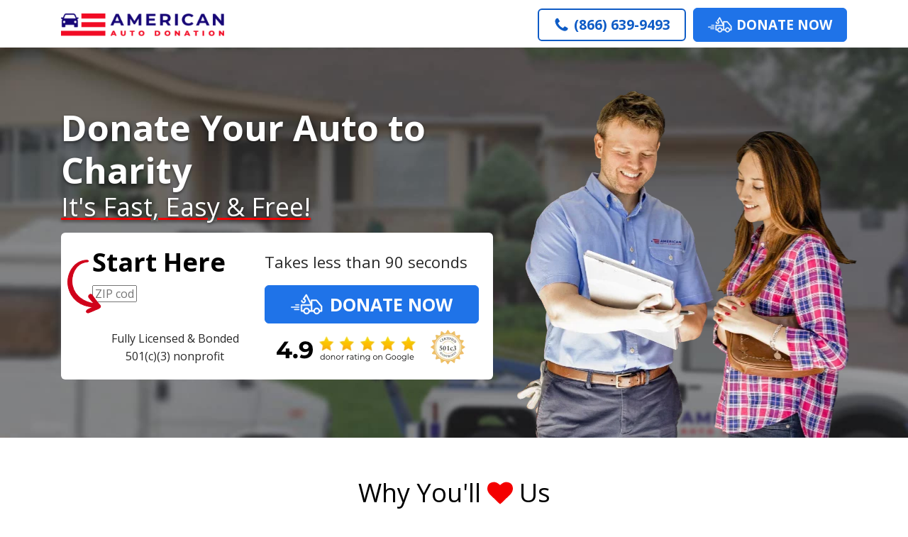

--- FILE ---
content_type: text/html; charset=UTF-8
request_url: https://americanautodonation.org/a/lp/donate/auto/va/Donate-Your-Auto-to-Charity
body_size: 18716
content:
<!DOCTYPE html>
<html lang="en-US" >
<head><script>(function(w,i,g){w[g]=w[g]||[];if(typeof w[g].push=='function')w[g].push(i)})
(window,'G-PCY1QP2TGT','google_tags_first_party');</script><script async src="/hpcy/"></script>
			<script>
				window.dataLayer = window.dataLayer || [];
				function gtag(){dataLayer.push(arguments);}
				gtag('js', new Date());
				gtag('set', 'developer_id.dYzg1YT', true);
				gtag('config', 'G-PCY1QP2TGT');
			</script>
			
<meta charset="UTF-8">
<meta name="viewport" content="width=device-width, initial-scale=1.0">
<!-- WP_HEAD() START -->

<link rel="stylesheet" data-href="https://americanautodonation.org/wp-content/cache/flying-press/2a9849bc4f20.ad2f9231a3db.google-font.css">
<meta name='robots' content='index, follow, max-image-preview:large, max-snippet:-1, max-video-preview:-1' />
	<style>img:is([sizes="auto" i], [sizes^="auto," i]) { contain-intrinsic-size: 3000px 1500px }</style>
	
	<title>Donate Your Auto to Charity | Same Day Pick Up | Call American Auto Donation at 866-639-9493</title>
<style>.flying-press-lazy-bg{background-image:none!important;}</style>
<link rel='preload' href='https://americanautodonation.org/wp-content/uploads/hero-rv-dark.jpg' as='image' fetchpriority='high' />
<link rel='preload' href='https://americanautodonation.org/wp-content/uploads/Service2.png' as='image' fetchpriority='high' />
<link rel='preload' href='https://americanautodonation.org/wp-content/uploads/logo_color-3-300x43.png' as='image' imagesrcset='' imagesizes='(max-width: 300px) 100vw, 300px'/>
<link rel='preload' href='https://americanautodonation.org/wp-content/uploads/icon_pickup.svg' as='image' imagesrcset='' imagesizes='(max-width: 300px) 100vw, 300px'/>
<link rel='preload' href='https://americanautodonation.org/wp-content/uploads/form-arrow-3.png' as='image' imagesrcset='https://americanautodonation.org/wp-content/uploads/form-arrow-3.png 48w, https://americanautodonation.org/wp-content/uploads/form-arrow-3@2x.png 96w' imagesizes='(max-width: 48px) 100vw, 48px'/>
<link rel='preload' href='https://americanautodonation.org/wp-content/uploads/icon_pickup.svg' as='image' imagesrcset='' imagesizes=''/>
<link rel='preload' href='https://americanautodonation.org/wp-content/uploads/Donor-ratings-cert.png' as='image' imagesrcset='https://americanautodonation.org/wp-content/uploads/Donor-ratings-cert.png 268w, https://americanautodonation.org/wp-content/uploads/Donor-ratings-cert@2x.png 536w' imagesizes='(max-width: 268px) 100vw, 268px'/>
<link rel='preload' href='https://americanautodonation.org/wp-content/uploads/icon_pickup.png' as='image' imagesrcset='' imagesizes=''/>
<link rel='preload' href='https://americanautodonation.org/wp-content/uploads/why-us-2.jpg' as='image' imagesrcset='https://americanautodonation.org/wp-content/uploads/why-us-2.jpg 522w, https://americanautodonation.org/wp-content/uploads/why-us-2-300x291.jpg 300w' imagesizes='(max-width: 522px) 100vw, 522px'/>
<link rel='preload' href='https://americanautodonation.org/wp-content/uploads/icon_tax-deduction.png' as='image' imagesrcset='' imagesizes=''/>
<link rel='preload' href='https://americanautodonation.org/wp-content/uploads/icon_documents.png' as='image' imagesrcset='' imagesizes=''/>
<link rel='preload' href='https://americanautodonation.org/wp-content/uploads/icon_veterans.png' as='image' imagesrcset='' imagesizes=''/>
<link rel='preload' href='https://americanautodonation.org/wp-content/uploads/Ready_arrow.png' as='image' imagesrcset='' imagesizes=''/>
<link rel='preload' href='https://americanautodonation.org/wp-content/cache/flying-press/memvYaGs126MiZpBA-UvWbX2vVnXBbObj2OVTS-mu0SC55I.woff2' as='font' type='font/woff2' fetchpriority='high' crossorigin='anonymous'><link rel='preload' href='https://americanautodonation.org/wp-content/cache/flying-press/Wnz6HAc5bAfYB2Q7ZjYYiAzcPA.woff2' as='font' type='font/woff2' fetchpriority='high' crossorigin='anonymous'>
<style id="flying-press-css">@font-face{font-display:swap;font-family:Caveat;font-style:normal;font-weight:400;src:url(https://americanautodonation.org/wp-content/cache/flying-press/Wnz6HAc5bAfYB2Q7azYYiAzcPDKo.woff2)format("woff2");unicode-range:U+460-52F,U+1C80-1C8A,U+20B4,U+2DE0-2DFF,U+A640-A69F,U+FE2E-FE2F}@font-face{font-display:swap;font-family:Caveat;font-style:normal;font-weight:400;src:url(https://americanautodonation.org/wp-content/cache/flying-press/Wnz6HAc5bAfYB2Q7YjYYiAzcPDKo.woff2)format("woff2");unicode-range:U+301,U+400-45F,U+490-491,U+4B0-4B1,U+2116}@font-face{font-display:swap;font-family:Caveat;font-style:normal;font-weight:400;src:url(https://americanautodonation.org/wp-content/cache/flying-press/Wnz6HAc5bAfYB2Q7aDYYiAzcPDKo.woff2)format("woff2");unicode-range:U+100-2BA,U+2BD-2C5,U+2C7-2CC,U+2CE-2D7,U+2DD-2FF,U+304,U+308,U+329,U+1D00-1DBF,U+1E00-1E9F,U+1EF2-1EFF,U+2020,U+20A0-20AB,U+20AD-20C0,U+2113,U+2C60-2C7F,U+A720-A7FF}@font-face{font-display:swap;font-family:Caveat;font-style:normal;font-weight:400;src:url(https://americanautodonation.org/wp-content/cache/flying-press/Wnz6HAc5bAfYB2Q7ZjYYiAzcPA.woff2)format("woff2");unicode-range:U+??,U+131,U+152-153,U+2BB-2BC,U+2C6,U+2DA,U+2DC,U+304,U+308,U+329,U+2000-206F,U+20AC,U+2122,U+2191,U+2193,U+2212,U+2215,U+FEFF,U+FFFD}@font-face{font-display:swap;font-family:Caveat;font-style:normal;font-weight:500;src:url(https://americanautodonation.org/wp-content/cache/flying-press/Wnz6HAc5bAfYB2Q7azYYiAzcPDKo.woff2)format("woff2");unicode-range:U+460-52F,U+1C80-1C8A,U+20B4,U+2DE0-2DFF,U+A640-A69F,U+FE2E-FE2F}@font-face{font-display:swap;font-family:Caveat;font-style:normal;font-weight:500;src:url(https://americanautodonation.org/wp-content/cache/flying-press/Wnz6HAc5bAfYB2Q7YjYYiAzcPDKo.woff2)format("woff2");unicode-range:U+301,U+400-45F,U+490-491,U+4B0-4B1,U+2116}@font-face{font-display:swap;font-family:Caveat;font-style:normal;font-weight:500;src:url(https://americanautodonation.org/wp-content/cache/flying-press/Wnz6HAc5bAfYB2Q7aDYYiAzcPDKo.woff2)format("woff2");unicode-range:U+100-2BA,U+2BD-2C5,U+2C7-2CC,U+2CE-2D7,U+2DD-2FF,U+304,U+308,U+329,U+1D00-1DBF,U+1E00-1E9F,U+1EF2-1EFF,U+2020,U+20A0-20AB,U+20AD-20C0,U+2113,U+2C60-2C7F,U+A720-A7FF}@font-face{font-display:swap;font-family:Caveat;font-style:normal;font-weight:500;src:url(https://americanautodonation.org/wp-content/cache/flying-press/Wnz6HAc5bAfYB2Q7ZjYYiAzcPA.woff2)format("woff2");unicode-range:U+??,U+131,U+152-153,U+2BB-2BC,U+2C6,U+2DA,U+2DC,U+304,U+308,U+329,U+2000-206F,U+20AC,U+2122,U+2191,U+2193,U+2212,U+2215,U+FEFF,U+FFFD}@font-face{font-display:swap;font-family:Caveat;font-style:normal;font-weight:600;src:url(https://americanautodonation.org/wp-content/cache/flying-press/Wnz6HAc5bAfYB2Q7azYYiAzcPDKo.woff2)format("woff2");unicode-range:U+460-52F,U+1C80-1C8A,U+20B4,U+2DE0-2DFF,U+A640-A69F,U+FE2E-FE2F}@font-face{font-display:swap;font-family:Caveat;font-style:normal;font-weight:600;src:url(https://americanautodonation.org/wp-content/cache/flying-press/Wnz6HAc5bAfYB2Q7YjYYiAzcPDKo.woff2)format("woff2");unicode-range:U+301,U+400-45F,U+490-491,U+4B0-4B1,U+2116}@font-face{font-display:swap;font-family:Caveat;font-style:normal;font-weight:600;src:url(https://americanautodonation.org/wp-content/cache/flying-press/Wnz6HAc5bAfYB2Q7aDYYiAzcPDKo.woff2)format("woff2");unicode-range:U+100-2BA,U+2BD-2C5,U+2C7-2CC,U+2CE-2D7,U+2DD-2FF,U+304,U+308,U+329,U+1D00-1DBF,U+1E00-1E9F,U+1EF2-1EFF,U+2020,U+20A0-20AB,U+20AD-20C0,U+2113,U+2C60-2C7F,U+A720-A7FF}@font-face{font-display:swap;font-family:Caveat;font-style:normal;font-weight:600;src:url(https://americanautodonation.org/wp-content/cache/flying-press/Wnz6HAc5bAfYB2Q7ZjYYiAzcPA.woff2)format("woff2");unicode-range:U+??,U+131,U+152-153,U+2BB-2BC,U+2C6,U+2DA,U+2DC,U+304,U+308,U+329,U+2000-206F,U+20AC,U+2122,U+2191,U+2193,U+2212,U+2215,U+FEFF,U+FFFD}@font-face{font-display:swap;font-family:Caveat;font-style:normal;font-weight:700;src:url(https://americanautodonation.org/wp-content/cache/flying-press/Wnz6HAc5bAfYB2Q7azYYiAzcPDKo.woff2)format("woff2");unicode-range:U+460-52F,U+1C80-1C8A,U+20B4,U+2DE0-2DFF,U+A640-A69F,U+FE2E-FE2F}@font-face{font-display:swap;font-family:Caveat;font-style:normal;font-weight:700;src:url(https://americanautodonation.org/wp-content/cache/flying-press/Wnz6HAc5bAfYB2Q7YjYYiAzcPDKo.woff2)format("woff2");unicode-range:U+301,U+400-45F,U+490-491,U+4B0-4B1,U+2116}@font-face{font-display:swap;font-family:Caveat;font-style:normal;font-weight:700;src:url(https://americanautodonation.org/wp-content/cache/flying-press/Wnz6HAc5bAfYB2Q7aDYYiAzcPDKo.woff2)format("woff2");unicode-range:U+100-2BA,U+2BD-2C5,U+2C7-2CC,U+2CE-2D7,U+2DD-2FF,U+304,U+308,U+329,U+1D00-1DBF,U+1E00-1E9F,U+1EF2-1EFF,U+2020,U+20A0-20AB,U+20AD-20C0,U+2113,U+2C60-2C7F,U+A720-A7FF}@font-face{font-display:swap;font-family:Caveat;font-style:normal;font-weight:700;src:url(https://americanautodonation.org/wp-content/cache/flying-press/Wnz6HAc5bAfYB2Q7ZjYYiAzcPA.woff2)format("woff2");unicode-range:U+??,U+131,U+152-153,U+2BB-2BC,U+2C6,U+2DA,U+2DC,U+304,U+308,U+329,U+2000-206F,U+20AC,U+2122,U+2191,U+2193,U+2212,U+2215,U+FEFF,U+FFFD}@font-face{font-display:swap;font-family:Open Sans;font-style:normal;font-weight:400;font-stretch:100%;src:url(https://americanautodonation.org/wp-content/cache/flying-press/memvYaGs126MiZpBA-UvWbX2vVnXBbObj2OVTSKmu0SC55K5gw.woff2)format("woff2");unicode-range:U+460-52F,U+1C80-1C8A,U+20B4,U+2DE0-2DFF,U+A640-A69F,U+FE2E-FE2F}@font-face{font-display:swap;font-family:Open Sans;font-style:normal;font-weight:400;font-stretch:100%;src:url(https://americanautodonation.org/wp-content/cache/flying-press/memvYaGs126MiZpBA-UvWbX2vVnXBbObj2OVTSumu0SC55K5gw.woff2)format("woff2");unicode-range:U+301,U+400-45F,U+490-491,U+4B0-4B1,U+2116}@font-face{font-display:swap;font-family:Open Sans;font-style:normal;font-weight:400;font-stretch:100%;src:url(https://americanautodonation.org/wp-content/cache/flying-press/memvYaGs126MiZpBA-UvWbX2vVnXBbObj2OVTSOmu0SC55K5gw.woff2)format("woff2");unicode-range:U+1F??}@font-face{font-display:swap;font-family:Open Sans;font-style:normal;font-weight:400;font-stretch:100%;src:url(https://americanautodonation.org/wp-content/cache/flying-press/memvYaGs126MiZpBA-UvWbX2vVnXBbObj2OVTSymu0SC55K5gw.woff2)format("woff2");unicode-range:U+370-377,U+37A-37F,U+384-38A,U+38C,U+38E-3A1,U+3A3-3FF}@font-face{font-display:swap;font-family:Open Sans;font-style:normal;font-weight:400;font-stretch:100%;src:url(https://americanautodonation.org/wp-content/cache/flying-press/memvYaGs126MiZpBA-UvWbX2vVnXBbObj2OVTS2mu0SC55K5gw.woff2)format("woff2");unicode-range:U+307-308,U+590-5FF,U+200C-2010,U+20AA,U+25CC,U+FB1D-FB4F}@font-face{font-display:swap;font-family:Open Sans;font-style:normal;font-weight:400;font-stretch:100%;src:url(https://americanautodonation.org/wp-content/cache/flying-press/memvYaGs126MiZpBA-UvWbX2vVnXBbObj2OVTVOmu0SC55K5gw.woff2)format("woff2");unicode-range:U+302-303,U+305,U+307-308,U+310,U+312,U+315,U+31A,U+326-327,U+32C,U+32F-330,U+332-333,U+338,U+33A,U+346,U+34D,U+391-3A1,U+3A3-3A9,U+3B1-3C9,U+3D1,U+3D5-3D6,U+3F0-3F1,U+3F4-3F5,U+2016-2017,U+2034-2038,U+203C,U+2040,U+2043,U+2047,U+2050,U+2057,U+205F,U+2070-2071,U+2074-208E,U+2090-209C,U+20D0-20DC,U+20E1,U+20E5-20EF,U+2100-2112,U+2114-2115,U+2117-2121,U+2123-214F,U+2190,U+2192,U+2194-21AE,U+21B0-21E5,U+21F1-21F2,U+21F4-2211,U+2213-2214,U+2216-22FF,U+2308-230B,U+2310,U+2319,U+231C-2321,U+2336-237A,U+237C,U+2395,U+239B-23B7,U+23D0,U+23DC-23E1,U+2474-2475,U+25AF,U+25B3,U+25B7,U+25BD,U+25C1,U+25CA,U+25CC,U+25FB,U+266D-266F,U+27C0-27FF,U+2900-2AFF,U+2B0E-2B11,U+2B30-2B4C,U+2BFE,U+3030,U+FF5B,U+FF5D,U+1D400-1D7FF,U+1EE??}@font-face{font-display:swap;font-family:Open Sans;font-style:normal;font-weight:400;font-stretch:100%;src:url(https://americanautodonation.org/wp-content/cache/flying-press/memvYaGs126MiZpBA-UvWbX2vVnXBbObj2OVTUGmu0SC55K5gw.woff2)format("woff2");unicode-range:U+1-C,U+E-1F,U+7F-9F,U+20DD-20E0,U+20E2-20E4,U+2150-218F,U+2190,U+2192,U+2194-2199,U+21AF,U+21E6-21F0,U+21F3,U+2218-2219,U+2299,U+22C4-22C6,U+2300-243F,U+2440-244A,U+2460-24FF,U+25A0-27BF,U+28??,U+2921-2922,U+2981,U+29BF,U+29EB,U+2B??,U+4DC0-4DFF,U+FFF9-FFFB,U+10140-1018E,U+10190-1019C,U+101A0,U+101D0-101FD,U+102E0-102FB,U+10E60-10E7E,U+1D2C0-1D2D3,U+1D2E0-1D37F,U+1F0??,U+1F100-1F1AD,U+1F1E6-1F1FF,U+1F30D-1F30F,U+1F315,U+1F31C,U+1F31E,U+1F320-1F32C,U+1F336,U+1F378,U+1F37D,U+1F382,U+1F393-1F39F,U+1F3A7-1F3A8,U+1F3AC-1F3AF,U+1F3C2,U+1F3C4-1F3C6,U+1F3CA-1F3CE,U+1F3D4-1F3E0,U+1F3ED,U+1F3F1-1F3F3,U+1F3F5-1F3F7,U+1F408,U+1F415,U+1F41F,U+1F426,U+1F43F,U+1F441-1F442,U+1F444,U+1F446-1F449,U+1F44C-1F44E,U+1F453,U+1F46A,U+1F47D,U+1F4A3,U+1F4B0,U+1F4B3,U+1F4B9,U+1F4BB,U+1F4BF,U+1F4C8-1F4CB,U+1F4D6,U+1F4DA,U+1F4DF,U+1F4E3-1F4E6,U+1F4EA-1F4ED,U+1F4F7,U+1F4F9-1F4FB,U+1F4FD-1F4FE,U+1F503,U+1F507-1F50B,U+1F50D,U+1F512-1F513,U+1F53E-1F54A,U+1F54F-1F5FA,U+1F610,U+1F650-1F67F,U+1F687,U+1F68D,U+1F691,U+1F694,U+1F698,U+1F6AD,U+1F6B2,U+1F6B9-1F6BA,U+1F6BC,U+1F6C6-1F6CF,U+1F6D3-1F6D7,U+1F6E0-1F6EA,U+1F6F0-1F6F3,U+1F6F7-1F6FC,U+1F7??,U+1F800-1F80B,U+1F810-1F847,U+1F850-1F859,U+1F860-1F887,U+1F890-1F8AD,U+1F8B0-1F8BB,U+1F8C0-1F8C1,U+1F900-1F90B,U+1F93B,U+1F946,U+1F984,U+1F996,U+1F9E9,U+1FA00-1FA6F,U+1FA70-1FA7C,U+1FA80-1FA89,U+1FA8F-1FAC6,U+1FACE-1FADC,U+1FADF-1FAE9,U+1FAF0-1FAF8,U+1FB??}@font-face{font-display:swap;font-family:Open Sans;font-style:normal;font-weight:400;font-stretch:100%;src:url(https://americanautodonation.org/wp-content/cache/flying-press/memvYaGs126MiZpBA-UvWbX2vVnXBbObj2OVTSCmu0SC55K5gw.woff2)format("woff2");unicode-range:U+102-103,U+110-111,U+128-129,U+168-169,U+1A0-1A1,U+1AF-1B0,U+300-301,U+303-304,U+308-309,U+323,U+329,U+1EA0-1EF9,U+20AB}@font-face{font-display:swap;font-family:Open Sans;font-style:normal;font-weight:400;font-stretch:100%;src:url(https://americanautodonation.org/wp-content/cache/flying-press/memvYaGs126MiZpBA-UvWbX2vVnXBbObj2OVTSGmu0SC55K5gw.woff2)format("woff2");unicode-range:U+100-2BA,U+2BD-2C5,U+2C7-2CC,U+2CE-2D7,U+2DD-2FF,U+304,U+308,U+329,U+1D00-1DBF,U+1E00-1E9F,U+1EF2-1EFF,U+2020,U+20A0-20AB,U+20AD-20C0,U+2113,U+2C60-2C7F,U+A720-A7FF}@font-face{font-display:swap;font-family:Open Sans;font-style:normal;font-weight:400;font-stretch:100%;src:url(https://americanautodonation.org/wp-content/cache/flying-press/memvYaGs126MiZpBA-UvWbX2vVnXBbObj2OVTS-mu0SC55I.woff2)format("woff2");unicode-range:U+??,U+131,U+152-153,U+2BB-2BC,U+2C6,U+2DA,U+2DC,U+304,U+308,U+329,U+2000-206F,U+20AC,U+2122,U+2191,U+2193,U+2212,U+2215,U+FEFF,U+FFFD}@font-face{font-display:swap;font-family:Open Sans;font-style:normal;font-weight:700;font-stretch:100%;src:url(https://americanautodonation.org/wp-content/cache/flying-press/memvYaGs126MiZpBA-UvWbX2vVnXBbObj2OVTSKmu0SC55K5gw.woff2)format("woff2");unicode-range:U+460-52F,U+1C80-1C8A,U+20B4,U+2DE0-2DFF,U+A640-A69F,U+FE2E-FE2F}@font-face{font-display:swap;font-family:Open Sans;font-style:normal;font-weight:700;font-stretch:100%;src:url(https://americanautodonation.org/wp-content/cache/flying-press/memvYaGs126MiZpBA-UvWbX2vVnXBbObj2OVTSumu0SC55K5gw.woff2)format("woff2");unicode-range:U+301,U+400-45F,U+490-491,U+4B0-4B1,U+2116}@font-face{font-display:swap;font-family:Open Sans;font-style:normal;font-weight:700;font-stretch:100%;src:url(https://americanautodonation.org/wp-content/cache/flying-press/memvYaGs126MiZpBA-UvWbX2vVnXBbObj2OVTSOmu0SC55K5gw.woff2)format("woff2");unicode-range:U+1F??}@font-face{font-display:swap;font-family:Open Sans;font-style:normal;font-weight:700;font-stretch:100%;src:url(https://americanautodonation.org/wp-content/cache/flying-press/memvYaGs126MiZpBA-UvWbX2vVnXBbObj2OVTSymu0SC55K5gw.woff2)format("woff2");unicode-range:U+370-377,U+37A-37F,U+384-38A,U+38C,U+38E-3A1,U+3A3-3FF}@font-face{font-display:swap;font-family:Open Sans;font-style:normal;font-weight:700;font-stretch:100%;src:url(https://americanautodonation.org/wp-content/cache/flying-press/memvYaGs126MiZpBA-UvWbX2vVnXBbObj2OVTS2mu0SC55K5gw.woff2)format("woff2");unicode-range:U+307-308,U+590-5FF,U+200C-2010,U+20AA,U+25CC,U+FB1D-FB4F}@font-face{font-display:swap;font-family:Open Sans;font-style:normal;font-weight:700;font-stretch:100%;src:url(https://americanautodonation.org/wp-content/cache/flying-press/memvYaGs126MiZpBA-UvWbX2vVnXBbObj2OVTVOmu0SC55K5gw.woff2)format("woff2");unicode-range:U+302-303,U+305,U+307-308,U+310,U+312,U+315,U+31A,U+326-327,U+32C,U+32F-330,U+332-333,U+338,U+33A,U+346,U+34D,U+391-3A1,U+3A3-3A9,U+3B1-3C9,U+3D1,U+3D5-3D6,U+3F0-3F1,U+3F4-3F5,U+2016-2017,U+2034-2038,U+203C,U+2040,U+2043,U+2047,U+2050,U+2057,U+205F,U+2070-2071,U+2074-208E,U+2090-209C,U+20D0-20DC,U+20E1,U+20E5-20EF,U+2100-2112,U+2114-2115,U+2117-2121,U+2123-214F,U+2190,U+2192,U+2194-21AE,U+21B0-21E5,U+21F1-21F2,U+21F4-2211,U+2213-2214,U+2216-22FF,U+2308-230B,U+2310,U+2319,U+231C-2321,U+2336-237A,U+237C,U+2395,U+239B-23B7,U+23D0,U+23DC-23E1,U+2474-2475,U+25AF,U+25B3,U+25B7,U+25BD,U+25C1,U+25CA,U+25CC,U+25FB,U+266D-266F,U+27C0-27FF,U+2900-2AFF,U+2B0E-2B11,U+2B30-2B4C,U+2BFE,U+3030,U+FF5B,U+FF5D,U+1D400-1D7FF,U+1EE??}@font-face{font-display:swap;font-family:Open Sans;font-style:normal;font-weight:700;font-stretch:100%;src:url(https://americanautodonation.org/wp-content/cache/flying-press/memvYaGs126MiZpBA-UvWbX2vVnXBbObj2OVTUGmu0SC55K5gw.woff2)format("woff2");unicode-range:U+1-C,U+E-1F,U+7F-9F,U+20DD-20E0,U+20E2-20E4,U+2150-218F,U+2190,U+2192,U+2194-2199,U+21AF,U+21E6-21F0,U+21F3,U+2218-2219,U+2299,U+22C4-22C6,U+2300-243F,U+2440-244A,U+2460-24FF,U+25A0-27BF,U+28??,U+2921-2922,U+2981,U+29BF,U+29EB,U+2B??,U+4DC0-4DFF,U+FFF9-FFFB,U+10140-1018E,U+10190-1019C,U+101A0,U+101D0-101FD,U+102E0-102FB,U+10E60-10E7E,U+1D2C0-1D2D3,U+1D2E0-1D37F,U+1F0??,U+1F100-1F1AD,U+1F1E6-1F1FF,U+1F30D-1F30F,U+1F315,U+1F31C,U+1F31E,U+1F320-1F32C,U+1F336,U+1F378,U+1F37D,U+1F382,U+1F393-1F39F,U+1F3A7-1F3A8,U+1F3AC-1F3AF,U+1F3C2,U+1F3C4-1F3C6,U+1F3CA-1F3CE,U+1F3D4-1F3E0,U+1F3ED,U+1F3F1-1F3F3,U+1F3F5-1F3F7,U+1F408,U+1F415,U+1F41F,U+1F426,U+1F43F,U+1F441-1F442,U+1F444,U+1F446-1F449,U+1F44C-1F44E,U+1F453,U+1F46A,U+1F47D,U+1F4A3,U+1F4B0,U+1F4B3,U+1F4B9,U+1F4BB,U+1F4BF,U+1F4C8-1F4CB,U+1F4D6,U+1F4DA,U+1F4DF,U+1F4E3-1F4E6,U+1F4EA-1F4ED,U+1F4F7,U+1F4F9-1F4FB,U+1F4FD-1F4FE,U+1F503,U+1F507-1F50B,U+1F50D,U+1F512-1F513,U+1F53E-1F54A,U+1F54F-1F5FA,U+1F610,U+1F650-1F67F,U+1F687,U+1F68D,U+1F691,U+1F694,U+1F698,U+1F6AD,U+1F6B2,U+1F6B9-1F6BA,U+1F6BC,U+1F6C6-1F6CF,U+1F6D3-1F6D7,U+1F6E0-1F6EA,U+1F6F0-1F6F3,U+1F6F7-1F6FC,U+1F7??,U+1F800-1F80B,U+1F810-1F847,U+1F850-1F859,U+1F860-1F887,U+1F890-1F8AD,U+1F8B0-1F8BB,U+1F8C0-1F8C1,U+1F900-1F90B,U+1F93B,U+1F946,U+1F984,U+1F996,U+1F9E9,U+1FA00-1FA6F,U+1FA70-1FA7C,U+1FA80-1FA89,U+1FA8F-1FAC6,U+1FACE-1FADC,U+1FADF-1FAE9,U+1FAF0-1FAF8,U+1FB??}@font-face{font-display:swap;font-family:Open Sans;font-style:normal;font-weight:700;font-stretch:100%;src:url(https://americanautodonation.org/wp-content/cache/flying-press/memvYaGs126MiZpBA-UvWbX2vVnXBbObj2OVTSCmu0SC55K5gw.woff2)format("woff2");unicode-range:U+102-103,U+110-111,U+128-129,U+168-169,U+1A0-1A1,U+1AF-1B0,U+300-301,U+303-304,U+308-309,U+323,U+329,U+1EA0-1EF9,U+20AB}@font-face{font-display:swap;font-family:Open Sans;font-style:normal;font-weight:700;font-stretch:100%;src:url(https://americanautodonation.org/wp-content/cache/flying-press/memvYaGs126MiZpBA-UvWbX2vVnXBbObj2OVTSGmu0SC55K5gw.woff2)format("woff2");unicode-range:U+100-2BA,U+2BD-2C5,U+2C7-2CC,U+2CE-2D7,U+2DD-2FF,U+304,U+308,U+329,U+1D00-1DBF,U+1E00-1E9F,U+1EF2-1EFF,U+2020,U+20A0-20AB,U+20AD-20C0,U+2113,U+2C60-2C7F,U+A720-A7FF}@font-face{font-display:swap;font-family:Open Sans;font-style:normal;font-weight:700;font-stretch:100%;src:url(https://americanautodonation.org/wp-content/cache/flying-press/memvYaGs126MiZpBA-UvWbX2vVnXBbObj2OVTS-mu0SC55I.woff2)format("woff2");unicode-range:U+??,U+131,U+152-153,U+2BB-2BC,U+2C6,U+2DA,U+2DC,U+304,U+308,U+329,U+2000-206F,U+20AC,U+2122,U+2191,U+2193,U+2212,U+2215,U+FEFF,U+FFFD}button,hr,input{overflow:visible}[type=checkbox],[type=radio],legend{box-sizing:border-box;padding:0}html{-webkit-text-size-adjust:100%;-ms-text-size-adjust:100%;line-height:1.15}body,h1,h2,h3,h4,h5,h6{margin:0}article,aside,details,figcaption,figure,footer,header,main,menu,nav,section{display:block}figure{margin:1em 40px}a{-webkit-text-decoration-skip:objects;background-color:#fff0}b,strong{font-weight:bolder}img{border-style:none}svg:not(:root){overflow:hidden}button,input,optgroup,select,textarea{margin:0;font-size:100%;line-height:1.15}[type=reset],[type=submit],button,html [type=button]{-webkit-appearance:button}[type=button]::-moz-focus-inner,[type=reset]::-moz-focus-inner,[type=submit]::-moz-focus-inner,button::-moz-focus-inner{border-style:none;padding:0}[type=button]:-moz-focusring,[type=reset]:-moz-focusring,[type=submit]:-moz-focusring,button:-moz-focusring{outline:1px dotted buttontext}[type=number]::-webkit-inner-spin-button,[type=number]::-webkit-outer-spin-button{height:auto}[type=search]{-webkit-appearance:textfield;outline-offset:-2px}[type=search]::-webkit-search-cancel-button,[type=search]::-webkit-search-decoration{-webkit-appearance:none}::-webkit-file-upload-button{-webkit-appearance:button;font:inherit}html{box-sizing:border-box}body{color:#404040;font-size:16px}*,:after,:before{box-sizing:inherit}.ct-section-inner-wrap{height:100%;min-height:inherit;margin-left:auto;margin-right:auto}div.ct-fancy-icon{border-radius:50%;display:inline-flex}.ct-fancy-icon>svg{fill:currentColor}@keyframes oxy_sticky_header_fadein{0%{opacity:0}to{opacity:1}}.oxy-header-wrapper{position:relative}.oxy-header-row{width:100%;display:block}.oxy-header-container{flex-wrap:nowrap;justify-content:flex-start;align-items:stretch;height:100%;margin-left:auto;margin-right:auto;display:flex}.oxy-header-center,.oxy-header-left,.oxy-header-right{align-items:center;display:flex}.oxy-header-left{justify-content:flex-start}.oxy-header-center{flex-grow:1;justify-content:center}.oxy-header-right{justify-content:flex-end}.comment-body img,.oxy-stock-content-styles img{max-width:100%}@keyframes oxy_progress_bar_width{0%{width:0%}to{width:100%}}@keyframes oxy_progress_bar_stripes{}.oxy-toggle{cursor:pointer;flex-direction:row;display:flex}.oxy-toggle-content{flex-direction:column;flex-grow:1;justify-content:center;align-self:stretch;display:flex}.oxy-expand-collapse-icon{text-align:initial;flex-grow:0;flex-shrink:0;align-self:center;width:1em;height:1em;margin-right:.4em;display:inline-block;position:relative}.oxy-expand-collapse-icon:after,.oxy-expand-collapse-icon:before{content:"";background-color:#000;border-radius:.03em;width:1em;height:.16em;transition:all .3s ease-in-out;position:absolute;top:.42em}.oxy-expand-collapse-icon:after{transform:rotate(-90deg)scale(0)}.oxy-eci-collapsed.oxy-expand-collapse-icon:after{transform:rotate(-180deg)}.oxy-eci-collapsed.oxy-expand-collapse-icon:before{transform:rotate(-90deg)}.oxy-rich-text p:first-child{margin-block-start:0}.oxy-rich-text p:last-child{margin-block-end:0}:-webkit-any(li,div._important),:is(li,div._important){display:list-item}:-webkit-any(table,div._important),:is(table,div._important){display:table}:-webkit-any(thead,div._important),:-webkit-any(thead,div._important){display:table-header-group}:is(thead,div._important),:is(thead,div._important){display:table-header-group}:-webkit-any(tr,div._important),:-webkit-any(tr,div._important){display:table-row}:is(tr,div._important),:is(tr,div._important){display:table-row}:-webkit-any(tbody,div._important),:-webkit-any(tbody,div._important){display:table-row-group}:is(tbody,div._important),:is(tbody,div._important){display:table-row-group}:-webkit-any(th,td,div._important),:-webkit-any(th,td,div._important){display:table-cell}:is(th,td,div._important),:is(th,td,div._important){display:table-cell}:-webkit-any(caption,div._important),:-webkit-any(caption,div._important){display:table-caption}:is(caption,div._important),:is(caption,div._important){display:table-caption}:-webkit-any(colgroup,div._important),:-webkit-any(colgroup,div._important){display:table-column-group}:is(colgroup,div._important),:is(colgroup,div._important){display:table-column-group}:-webkit-any(col,div._important),:-webkit-any(col,div._important){display:table-column}:is(col,div._important),:is(col,div._important){display:table-column}:-webkit-any(tfoot,div._important),:-webkit-any(tfoot,div._important){display:table-footer-group}:is(tfoot,div._important),:is(tfoot,div._important){display:table-footer-group}#section-9230-51>.ct-section-inner-wrap{padding-bottom:26px}@media (width<=767px){#section-9230-51>.ct-section-inner-wrap{padding-top:77px;padding-bottom:54px}}@media (width<=479px){#section-9230-51>.ct-section-inner-wrap{padding-top:64px}}.oxy-dynamic-list :is([data-id=div_block-9235-51],#incspec){border-width:0}#div_block-9449-51{width:33.33%;position:relative}#div_block-9453-51{width:33.33%}#div_block-9457-51{width:33.34%}@media (width<=991px){#div_block-9449-51{text-align:center;flex-direction:column;align-items:center;display:flex}#div_block-9453-51,#div_block-9457-51{padding-top:0}#new_columns-9448-51>.ct-div-block{width:100%!important}}#new_columns-9448-51{margin-top:47px;margin-bottom:0}#headline-9231-51{align-self:center;margin-bottom:27px}.oxy-dynamic-list :is([data-id=headline-9237-51],#incspec){font-size:23px;font-weight:400}#headline-9450-51{font-size:36px;font-weight:700}#headline-9452-51{useCustomTag:true;font-size:22px}@media (width<=479px){#headline-9231-51{text-align:center}}.oxy-dynamic-list :is([data-id=text_block-9239-51],#incspec){margin-top:0;padding-top:0}#text_block-9442-51{text-align:center}#text_block-9456-51,#text_block-9460-51{padding-left:10px;font-size:28px;font-weight:700}@media (width<=1140px){#text_block-9456-51,#text_block-9460-51{font-size:21px}}#link-9454-51,#link-9458-51{width:100%;min-height:54px}#image-9451-51{width:69px;position:absolute;top:50%;left:86%}#image-9455-51{width:55px}@media (width<=1140px){#image-9455-51{width:39px}}@media (width<=991px){#image-9451-51{flex-direction:unset;display:none}}#fancy_icon-9459-51>svg{width:29px;height:29px}#recently_bought>.ct-section-inner-wrap{flex-direction:column;justify-content:center;align-items:center;padding-bottom:20px;display:flex}#recently_bought{text-align:center;background-color:#f9f9fa;display:block}@media (width<=479px){#recently_bought>.ct-section-inner-wrap{padding-top:47px;padding-bottom:65px}}#div_block-8079-51{width:33.33%;position:relative}#div_block-8080-51{width:33.33%}#div_block-8081-51{width:33.34%}@media (width<=991px){#div_block-8079-51{text-align:center;flex-direction:column;align-items:center;display:flex}#div_block-8080-51,#div_block-8081-51{padding-top:0}#new_columns-8078-51>.ct-div-block{width:100%!important}}#new_columns-8078-51{margin-top:47px;margin-bottom:0}#headline-207-51{margin-bottom:34px}#headline-8082-51{font-size:36px;font-weight:700}#headline-8084-51{useCustomTag:true;font-size:22px}#text_block-8089-51,#text_block-8095-51{padding-left:10px;font-size:28px;font-weight:700}@media (width<=1140px){#text_block-8089-51,#text_block-8095-51{font-size:21px}}#link-8087-51,#link-8093-51{width:100%;min-height:54px}#image-8092-51{width:69px;position:absolute;top:50%;left:86%}#image-8088-51{width:55px}@media (width<=1140px){#image-8088-51{width:39px}}@media (width<=991px){#image-8092-51{flex-direction:unset;display:none}}#fancy_icon-8098-51>svg{width:29px;height:29px}#_recent_vehicles_repeater{text-align:justify;flex-flow:wrap;justify-content:center;gap:20px;display:flex}#the_charity>.ct-section-inner-wrap{align-items:center}#the_charity{text-align:center;background-color:#e2eff9}@media (width<=767px){#the_charity>.ct-section-inner-wrap{padding-top:56px}}@media (width<=479px){#the_charity>.ct-section-inner-wrap{padding-bottom:52px}}#div_block-4960-51{text-align:center;align-items:center;width:33.3%;padding-bottom:0}#div_block-4957-51{text-align:center;align-items:center;width:33.4%;padding-bottom:0}#div_block-4959-51{text-align:center;align-items:center;width:33.3%;padding-bottom:0}@media (width<=991px){#new_columns-5693-51>.ct-div-block{width:100%!important}}#headline-4603-51{text-align:center}#text_block-4954-51{max-width:700px;margin-top:15px;margin-bottom:16px}#image-27-1072{object-fit:contain}#testimonials>.ct-section-inner-wrap{align-items:center;padding-bottom:26px}#testimonials{text-align:center;background-color:#f9f9fa}@media (width<=767px){#testimonials>.ct-section-inner-wrap{padding-top:73px;padding-bottom:59px}}#div_block-1594-51{flex-direction:row;align-items:center;margin-bottom:43px;display:flex}.oxy-dynamic-list :is([data-id=div_block-2045-51],#incspec){width:100%}.oxy-dynamic-list :is([data-id=div_block-2048-51],#incspec){flex-direction:row;align-items:center;width:100%;display:flex}.oxy-dynamic-list :is([data-id=div_block-2050-51],#incspec){width:100%}.oxy-dynamic-list :is([data-id=div_block-2053-51],#incspec){text-align:justify;flex-direction:row;justify-content:space-between;align-items:center;width:100%;display:flex}#div_block-8100-51{width:33.33%;position:relative}#div_block-8104-51{width:33.33%}#div_block-8108-51{width:33.34%}@media (width<=991px){#div_block-8100-51{text-align:center;flex-direction:column;align-items:center;display:flex}#div_block-8104-51,#div_block-8108-51{padding-top:0}}@media (width<=767px){.oxy-dynamic-list :is([data-id=div_block-2048-51],#incspec){margin-top:10px}}@media (width<=991px){#new_columns-8099-51>.ct-div-block{width:100%!important}}#new_columns-8099-51{margin-top:29px;margin-bottom:0}#headline-1598-51,#headline-346-51{text-align:center;align-self:center}#headline-8101-51{font-size:36px;font-weight:700}#headline-8103-51{useCustomTag:true;font-size:22px}#text_block-8107-51,#text_block-8111-51{padding-left:10px;font-size:28px;font-weight:700}@media (width<=1140px){#text_block-8107-51,#text_block-8111-51{font-size:21px}}#link-8105-51,#link-8109-51{width:100%;min-height:54px}.oxy-dynamic-list :is([data-id=image-donor-starts],#incspec){float:left;flex-direction:unset;height:21px;display:inline}.oxy-dynamic-list :is([data-id=image-donor-source],#incspec){height:30px}#image-8102-51{width:69px;position:absolute;top:50%;left:86%}#image-8106-51{width:55px}@media (width<=1140px){#image-8106-51{width:39px}}@media (width<=991px){#image-8102-51{flex-direction:unset;display:none}}@media (width<=479px){.oxy-dynamic-list :is([data-id=image-donor-starts],#incspec){flex-direction:unset;display:block}}#fancy_icon-1597-51{color:#f40000}#fancy_icon-1597-51>svg{width:36px;height:36px}#fancy_icon-8110-51>svg{width:29px;height:29px}#_testimonials{text-align:center;flex-direction:column;justify-content:center;align-items:center;display:flex}#how_it_works>.ct-section-inner-wrap{flex-direction:column;align-items:center;padding-bottom:0;display:flex}#how_it_works{text-align:center;background-color:#e2eff9;display:block}@media (width<=767px){#how_it_works>.ct-section-inner-wrap{padding-top:65px}}#steps-list{width:50%}#step-1{width:100%}#div_block-620-51{text-align:left;display:flex}#step-2{width:100%}#div_block-627-51{text-align:left;display:flex}#step-3{width:100%}#div_block-634-51{text-align:left;display:flex}#div_block-637-51{width:100%}#steps-image{text-align:center;background-position:50% 100%;background-repeat:no-repeat;background-size:100%;flex-direction:column;justify-content:center;align-items:center;width:50%;padding-bottom:0;display:flex}@media (width<=991px){#steps-list{display:flex}#steps-image{background-size:400px;flex-direction:column;justify-content:flex-end;display:flex}}@media (width<=767px){#steps-list{padding-bottom:0;padding-left:0}#steps-image{background-position:50% 0;background-size:300px;flex-direction:column;justify-content:flex-end;display:flex}}@media (width<=479px){#steps-list{padding-top:0;padding-bottom:0}#steps-image{background-size:90%}}@media (width<=991px){#new_columns-617-51>.ct-div-block{width:100%!important}}#headline-616-51{margin-bottom:0}#image-how-it-works{height:auto}#selling_process>.ct-section-inner-wrap{flex-direction:column;align-items:center;padding-bottom:21px;display:flex}#selling_process{text-align:center;background-color:#fff;display:block}@media (width<=767px){#selling_process>.ct-section-inner-wrap{padding-top:19px}}#div_block-7718-51{flex-direction:row;align-items:center;margin-bottom:0;display:flex}#div_block-8038-51{text-align:center;align-items:center;width:33.33%}#div_block-8423-51,#div_block-8427-51,#div_block-8430-51{flex-direction:row;width:100%;display:flex}#div_block-8039-51{justify-content:center;width:33.33%}#div_block-8040-51{text-align:center;align-items:center;width:33.34%}#div_block-8410-51,#div_block-8415-51,#div_block-8419-51{flex-direction:row;width:100%;display:flex}#div_block-8065-51{text-align:center;align-items:center;width:33.33%}#div_block-8069-51{justify-content:center;width:33.33%}#div_block-8071-51{text-align:center;align-items:center;width:33.34%}#div_block-8116-51{width:33.33%;position:relative}#div_block-8120-51{width:33.33%}#div_block-8124-51{width:33.34%}@media (width<=991px){#div_block-8039-51,#div_block-8069-51{flex-direction:unset;display:none}#div_block-8116-51{text-align:center;flex-direction:column;align-items:center;display:flex}#div_block-8120-51,#div_block-8124-51{padding-top:0}}@media (width<=479px){#div_block-8038-51{padding-left:0;padding-right:3px}#div_block-8040-51{padding-left:0;padding-right:0}}@media (width<=767px){#new_columns-8037-51>.ct-div-block{width:100%!important}#new_columns-8037-51{flex-direction:column}#new_columns-8064-51>.ct-div-block{width:100%!important}#new_columns-8064-51{flex-direction:column}}@media (width<=991px){#new_columns-8115-51>.ct-div-block{width:100%!important}}#new_columns-8115-51{margin-top:33px}#headline-7719-51,#headline-7721-51{text-align:center;align-self:center}#headline-8048-51,#headline-8055-51,#headline-8067-51,#headline-8073-51{useCustomTag:true}#headline-8117-51{font-size:36px;font-weight:700}#headline-8119-51{useCustomTag:true;font-size:22px}#text_block-8425-51,#text_block-8429-51,#text_block-8432-51,#text_block-8413-51,#text_block-8417-51,#text_block-8421-51{text-align:left}#text_block-8123-51,#text_block-8127-51{padding-left:10px;font-size:28px;font-weight:700}@media (width<=1140px){#text_block-8123-51,#text_block-8127-51{font-size:21px}}#_rich_text-8068-51,#_rich_text-8074-51{text-align:left}#link-8121-51,#link-8125-51{width:100%;min-height:54px}#image-9196-51{flex-direction:unset;display:none}#image-8047-51{align-self:center}#image-8041-51{width:329px;height:319px;margin-bottom:-50%}#image-8059-51,#image-8066-51,#image-8072-51{align-self:center}#image-8118-51{width:69px;position:absolute;top:50%;left:86%}#image-8122-51{width:55px}@media (width<=1140px){#image-8122-51{width:39px}}@media (width<=991px){#image-8118-51{flex-direction:unset;display:none}}@media (width<=767px){#image-9196-51{flex-direction:unset;width:80%;height:auto;margin-bottom:10px;display:block}}#fancy_icon-7720-51{color:#f40000}#fancy_icon-7720-51>svg{width:36px;height:36px}#fancy_icon-8126-51>svg{width:29px;height:29px}#hero>.ct-section-inner-wrap{flex-direction:column;align-items:center;padding:0;display:flex}#hero{background-color:#e9f3ff;background-image:url(https://americanautodonation.org/wp-content/uploads/hero-rv-dark.jpg);background-position:50%;background-repeat:no-repeat;background-size:cover;display:block}@media (width<=479px){#hero>.ct-section-inner-wrap{display:flex}#hero{display:block}}#hero-wrapper{text-align:left;background-image:url(https://americanautodonation.org/wp-content/uploads/Service2.png);background-position:101% 100%;background-repeat:no-repeat;background-clip:border-box;flex-direction:column;justify-content:center;align-items:flex-start;width:100%;height:549px;min-height:550px;padding-left:16px;padding-right:16px;display:flex}#div_block-6732-51{justify-content:flex-end;width:45%;padding-bottom:2px}#div_block-6733-51{justify-content:flex-end;width:55%;padding-bottom:8px;padding-left:0}#div_block-6741-51{flex-direction:unset;width:45%;margin-right:0;padding-top:0;padding-bottom:0;padding-right:10px;display:block;position:relative}#div_block-6743-51{width:55%;padding-top:0;padding-bottom:9px;padding-left:0}#div_block-7394-51{text-align:center;align-items:center;width:45%;margin-right:0;padding-top:0;padding-right:10px}#div_block-7396-51{text-align:center;align-items:center;width:55%;padding-top:0;padding-left:0}@media (width<=991px){#hero-wrapper{background-size:auto 370px;min-height:460px}#div_block-6733-51{padding-top:0;padding-left:20px}#div_block-6741-51{padding-right:36px}#div_block-6743-51{padding-top:9px;padding-left:19px;padding-right:36px}#div_block-7394-51{padding-right:37px}#div_block-7396-51{padding-right:21px}}@media (width<=767px){#hero-wrapper{background-image:url(https://americanautodonation.org/wp-content/uploads/1x1.png);background-position:50% 100%;background-size:auto;height:auto;display:flex}#div_block-7394-51{margin-bottom:0;padding-bottom:15px}#div_block-7396-51{padding-bottom:8px}}@media (width<=479px){#hero-wrapper{text-align:center;background-position:50% 100%;background-size:270%;flex-direction:column;justify-content:flex-start;align-items:center;min-height:488px;display:flex}#div_block-6732-51,#div_block-6733-51{padding-left:0}#div_block-6741-51,#div_block-6743-51,#div_block-7394-51{padding-left:0;padding-right:0}#div_block-7396-51{padding-right:0}}@media (width<=991px){#new_columns-6731-51>.ct-div-block,#new_columns-6740-51>.ct-div-block,#new_columns-7393-51>.ct-div-block{width:100%!important}}@media (width<=767px){#new_columns-7393-51{flex-direction:column-reverse}}#headline-6736-51{margin-bottom:9px;font-weight:700}#headline-6738-51{useCustomTag:true;margin-bottom:7px;font-size:22px}@media (width<=1140px){#headline-6738-51{font-size:20px}}@media (width<=991px){#headline-6736-51{margin-bottom:0}}@media (width<=479px){#headline-6738-51{font-size:18px}}#text_block-7063-51{padding-left:10px;font-size:25px;font-weight:700}#text_block-7400-51{text-align:center}@media (width<=1140px){#text_block-7063-51{font-size:21px}}#hero_donate-now{width:100%;min-height:54px}#start-arrow{width:48px;height:76px;position:absolute;top:-36px;left:-15px}#image-7062-51{width:45px}#donor-rating{height:49px}@media (width<=1140px){#image-7062-51{width:39px}}@media (width<=479px){#start-arrow{position:absolute;left:-34px}}#code_block-46-51{width:55%}@media (width<=767px){#code_block-46-51{text-shadow:0 0 #fff0;width:100%}}@media (width<=479px){#code_block-46-51{text-align:center;margin-top:0;margin-bottom:11px;padding-top:16px;font-size:25px}}#shortcode-6745-51{width:100%}@media (width<=991px){#shortcode-6745-51{margin-right:0}}#hero_donate-zip{text-align:left;background-color:#fff;border-radius:6px;flex-direction:column;width:55%;margin-top:10px;padding-left:24px;display:flex}@media (width<=991px){#hero_donate-zip{margin-bottom:25px}}@media (width<=767px){#hero_donate-zip{width:100%;margin-top:7px;padding-right:18px}}@media (width<=479px){#hero_donate-zip{margin-bottom:0;padding-right:23px}}#contact>.ct-section-inner-wrap{padding-top:48px;padding-bottom:63px}#contact{background-color:#e2eff9}#stickyFooterCTA>.ct-section-inner-wrap{flex-direction:unset;align-items:flex-end;display:none}#stickyFooterCTA{display:none;bottom:0}@media (width<=991px){#contact>.ct-section-inner-wrap{padding-top:53px}}@media (width<=767px){#stickyFooterCTA>.ct-section-inner-wrap{flex-direction:row;align-items:flex-end;padding:0 4px 4px;display:flex}#stickyFooterCTA{width:100%;height:65px;display:block;position:fixed;bottom:-65px}}@media (width<=479px){#contact>.ct-section-inner-wrap{padding-top:25px}}#footer_column-left{text-align:left;flex-direction:column;justify-content:flex-start;align-items:flex-start;width:50%;padding-right:32px;display:flex}#footer_column-right{background-color:color(10);text-align:left;flex-direction:column;justify-content:flex-start;align-items:flex-start;width:50%;display:flex}#div_block-215-11{text-align:center;align-items:center;width:100%}@media (width<=767px){#footer_column-left{padding-right:16px}}@media (width<=479px){#footer_column-left,#footer_column-right{padding-left:0;padding-right:0}}@media (width<=767px){#footer_columns>.ct-div-block{width:100%!important}#footer_columns{flex-direction:column}}#footer_columns{margin-bottom:32px}@media (width<=767px){#headline-255-11{color:#1a73e8}}#text_block-242-11,#header-btn-text{font-weight:700}#footer_text_about{margin-top:9px;font-style:italic}#text_block-225-11{margin-top:20px}#footer_text_ein{margin-top:18px}#text_block-216-11{max-width:800px;font-size:14px}@media (width<=479px){#text_block-237-11{font-size:17px}}#skip-link{color:#fff;z-index:9999;background:#1f73e8;padding:10px;transition:top .3s;position:absolute;top:-100px;left:0}#skip-link:focus{top:0}#header_btn-phone-number{text-align:center;flex-direction:row;margin-right:10px;display:flex}#header-btn-donate{text-align:center;flex-direction:row;display:flex}#header-btn-call{flex-direction:unset;text-align:center;display:none}#link-253-11{flex-direction:unset}#link-256-11{text-align:center;flex-direction:row;display:flex}@media (width<=767px){#header_btn-phone-number,#header-btn-donate{flex-direction:unset;display:none}#header-btn-call{display:flex}#link-253-11{background-color:#fff;margin-right:2px}#link-256-11{background-color:#1a73e8;margin-left:1px}}@media (width<=479px){#header-btn-call{padding:5px 15px}}#image-229-11{width:40px}#footer_logo{margin-bottom:28px}#image-262-11{object-fit:contain}@media (width<=767px){#header_logo{width:167px}#image-257-11{width:34px;height:auto;margin-right:6px}}@media (width<=479px){#header_logo{width:145px}#image-257-11{width:28px}}#fancy_icon-246-11>svg{width:23px;height:23px}#fancy_icon-246-11{margin-right:6px}@media (width<=767px){#fancy_icon-238-11>svg{width:22px;height:22px}#fancy_icon-238-11{margin-right:6px}#fancy_icon-254-11>svg{width:23px;height:23px}#fancy_icon-254-11{margin-top:3px;margin-right:4px}}@media (width<=479px){#fancy_icon-238-11>svg{width:17px;height:17px}#fancy_icon-254-11>svg{width:20px;height:20px}#fancy_icon-254-11{margin-top:1px}}#top_row{flex-direction:unset;background-color:#fff;padding-top:11px;padding-bottom:8px}.ct-section{background-repeat:repeat;background-size:cover;width:100%}.ct-section>.ct-section-inner-wrap{flex-direction:column;align-items:flex-start;display:flex}.ct-div-block{flex-flow:column;align-items:flex-start;display:flex}.ct-new-columns{flex-flow:wrap;justify-content:center;align-items:stretch;width:100%;display:flex}.ct-link-text{display:inline-block}.ct-link{text-align:center;flex-flow:column wrap;justify-content:center;align-items:center;text-decoration:none;display:flex}.ct-image{max-width:100%}.ct-fancy-icon>svg{width:55px;height:55px}.ct-inner-content{width:100%}.ct-nestable-shortcode{flex-flow:column;align-items:flex-start;display:flex}.ct-span{text-decoration:inherit;display:inline-block}.oxy-dynamic-list{width:100%}@media screen and (-ms-high-contrast:active),(-ms-high-contrast:none){.ct-div-block,.oxy-post-content,.ct-text-block,.ct-headline,.oxy-rich-text,.ct-link-text{max-width:100%}img{flex-shrink:0}body *{min-height:1px}}.ct-section-inner-wrap,.oxy-header-container{max-width:1140px}body{color:#282828;font-family:Open Sans;font-size:16px;font-weight:400;line-height:1.6}h1,h2,h3,h4,h5,h6{color:#000;font-family:Open Sans;font-size:50px;font-weight:700;line-height:1.2}h2,h3,h4,h5,h6{font-size:36px;font-weight:400}h3,h4,h5,h6{font-size:32px;font-weight:400}a{color:#07c;text-decoration:none}.ct-link-text{text-decoration:none}.ct-link-text:hover{color:#004170;text-decoration:underline}.ct-link{text-decoration:none}.ct-section-inner-wrap{padding:56px 16px}.ct-new-columns>.ct-div-block{padding:20px}.oxy-header-container{padding-left:16px;padding-right:16px}.boxshadow{box-shadow:0 6.7px 5.3px #00000007,0 22.3px 17.9px #0000000b,0 100px 80px #00000012}.boxshadow:not(.ct-section):not(.oxy-easy-posts),.boxshadow.oxy-easy-posts .oxy-posts,.boxshadow.ct-section .ct-section-inner-wrap{flex-direction:unset}.roundedcorners{border-radius:4px;margin-bottom:0}.roundedcorners:not(.ct-section):not(.oxy-easy-posts),.roundedcorners.oxy-easy-posts .oxy-posts,.roundedcorners.ct-section .ct-section-inner-wrap{display:flex}.btn-outline-white-bg:hover{color:#0f5cc6;background-color:#fff0;border:2px solid #0f5cc6}.btn-outline-white-bg{color:#0f5cc6;button-hover_color:#fff;background-color:#fff0;border:2px solid #0f5cc6;border-radius:6px;padding:6px 20px;font-size:19px;transition-duration:.2s}.btn-outline-white-bg:not(.ct-section):not(.oxy-easy-posts),.btn-outline-white-bg.oxy-easy-posts .oxy-posts,.btn-outline-white-bg.ct-section .ct-section-inner-wrap{flex-direction:unset;align-items:center;display:inline-flex}.btn-solid-white-bg:hover{background-color:#0f5cc6;border:1px solid #0f5cc6}.btn-solid-white-bg{button-hover_color:#00ac6f;color:#fff;background-color:#1f73e8;border:1px solid #1f73e8;border-radius:6px;padding:6px 20px;font-size:19px;transition-duration:.2s;transition-timing-function:linear}.btn-solid-white-bg:not(.ct-section):not(.oxy-easy-posts),.btn-solid-white-bg.oxy-easy-posts .oxy-posts,.btn-solid-white-bg.ct-section .ct-section-inner-wrap{flex-direction:row;align-items:center;display:flex}.hero-header{color:#fff;text-align:left}@media (width<=1140px){.hero-header{font-size:39px}}@media (width<=991px){.hero-header{font-size:30px}}@media (width<=767px){.hero-header{text-align:center;color:#000;width:100%;max-width:100%}}@media (width<=479px){.hero-header{max-width:100%}}.hero-text-shadow{text-shadow:0 2px 4px #00000080}.recent-cars-photos{text-align:center;border:1px solid #e2e2e2;border-radius:4px;height:auto;margin-bottom:2px}.recent-cars-photos:not(.ct-section):not(.oxy-easy-posts),.recent-cars-photos.oxy-easy-posts .oxy-posts,.recent-cars-photos.ct-section .ct-section-inner-wrap{flex-direction:unset;align-items:center}.toggle-6162{margin-bottom:0;padding-bottom:0}.toggle-6162 .oxy-expand-collapse-icon{font-size:14px}@media (width<=767px){.toggle-6162 .oxy-expand-collapse-icon{font-size:12px}}.footer-small-text{margin-top:16px;font-size:12px}@media (width<=767px){.faq-question{font-size:18px}}.steps-digit{color:#f20c25;background-color:#fff;border:4px solid #f20c25;border-radius:50px;min-height:auto;padding:13px 20px;font-size:26px;font-weight:700;line-height:26px}@media (width<=767px){.steps-digit{padding:7px 13px;font-size:17px;line-height:20px}}.steps-headline{text-align:left;margin-top:12px;margin-bottom:8px;margin-right:20px;font-size:20px}@media (width<=767px){.steps-headline{margin-top:8px}}.steps-text{text-align:left;margin-bottom:20px;font-size:18px}.steps-line{background-color:#f20c25;width:4px;height:100%}.steps-digit-wrapper{text-align:center;margin-left:20px;margin-right:20px}.steps-digit-wrapper:not(.ct-section):not(.oxy-easy-posts),.steps-digit-wrapper.oxy-easy-posts .oxy-posts,.steps-digit-wrapper.ct-section .ct-section-inner-wrap{flex-direction:column;align-items:center;display:flex}@media (width<=767px){.steps-digit-wrapper{margin-left:0}}.steps-wrapper{max-width:720px}.steps-wrapper:not(.ct-section):not(.oxy-easy-posts),.steps-wrapper.oxy-easy-posts .oxy-posts,.steps-wrapper.ct-section .ct-section-inner-wrap{flex-flow:row;align-items:stretch;display:flex}@media (width<=991px){.steps-wrapper:not(.ct-section):not(.oxy-easy-posts),.steps-wrapper.oxy-easy-posts .oxy-posts,.steps-wrapper.ct-section .ct-section-inner-wrap{display:flex}}@media (width<=767px){.steps-wrapper{margin-left:0;padding-left:0}}.test-wrapper{background-color:#fff;width:100%;max-width:720px;margin-bottom:24px;margin-left:10px;margin-right:10px;padding:20px}.test-wrapper:not(.ct-section):not(.oxy-easy-posts),.test-wrapper.oxy-easy-posts .oxy-posts,.test-wrapper.ct-section .ct-section-inner-wrap{flex-direction:row;align-items:flex-start;display:flex}.test-text{text-align:left}.test-name{text-align:left;margin-top:6px;font-size:16px;font-weight:700}.test-source-image{float:right}.test-source-image:not(.ct-section):not(.oxy-easy-posts),.test-source-image.oxy-easy-posts .oxy-posts,.test-source-image.ct-section .ct-section-inner-wrap{flex-direction:unset;display:inline}@media (width<=479px){.test-source-image:not(.ct-section):not(.oxy-easy-posts),.test-source-image.oxy-easy-posts .oxy-posts,.test-source-image.ct-section .ct-section-inner-wrap{flex-direction:unset;display:block}}.test-image-mobile{border-radius:100%;width:60px;height:60px;margin-right:24px}.test-image-mobile:not(.ct-section):not(.oxy-easy-posts),.test-image-mobile.oxy-easy-posts .oxy-posts,.test-image-mobile.ct-section .ct-section-inner-wrap{flex-direction:unset}@media (width<=991px){.test-image-mobile{margin-top:10px}.test-image-mobile:not(.ct-section):not(.oxy-easy-posts),.test-image-mobile.oxy-easy-posts .oxy-posts,.test-image-mobile.ct-section .ct-section-inner-wrap{flex-direction:unset;display:block}}@media (width<=767px){.test-image-mobile:not(.ct-section):not(.oxy-easy-posts),.test-image-mobile.oxy-easy-posts .oxy-posts,.test-image-mobile.ct-section .ct-section-inner-wrap{flex-direction:unset;display:block}}.test-rating-mobile-wrapper:not(.ct-section):not(.oxy-easy-posts),.test-rating-mobile-wrapper.oxy-easy-posts .oxy-posts,.test-rating-mobile-wrapper.ct-section .ct-section-inner-wrap{flex-direction:row;align-items:center;display:flex}@media (width<=767px){.test-rating-mobile-wrapper:not(.ct-section):not(.oxy-easy-posts),.test-rating-mobile-wrapper.oxy-easy-posts .oxy-posts,.test-rating-mobile-wrapper.ct-section .ct-section-inner-wrap{flex-flow:wrap;align-items:center;display:flex}}@media (width<=479px){.test-rating-mobile-wrapper:not(.ct-section):not(.oxy-easy-posts),.test-rating-mobile-wrapper.oxy-easy-posts .oxy-posts,.test-rating-mobile-wrapper.ct-section .ct-section-inner-wrap{flex-direction:unset}}.heading-underline{padding-bottom:5px}.header-logo{attachment_height:33;attachment_width:241;attachment_url:https://americanautodonation.org/wp-content/uploads/Logo.png;max-width:230px;height:auto}.faq-questions{margin-bottom:16px}.faq-question-wrapper{padding-top:8px;padding-bottom:8px}.polaroid-frame{text-align:center;background-color:#fff;border:1px solid #e2e2e2;border-radius:4px;margin:0;padding:8px}.polaroid-frame:not(.ct-section):not(.oxy-easy-posts),.polaroid-frame.oxy-easy-posts .oxy-posts,.polaroid-frame.ct-section .ct-section-inner-wrap{flex-direction:column;align-items:center;display:flex}@media (width<=767px){.polaroid-frame{width:30%}}@media (width<=479px){.polaroid-frame{width:45%}}.polaroid-text{text-align:center;padding-top:8px;font-family:Caveat;font-size:24px;line-height:1}@media (width<=479px){.polaroid-text{font-size:19px}}.about-text{margin-bottom:19px}.charity-polaroid-frame{text-align:center;background-color:#fff;border:1px solid #e2e2e2;border-radius:4px;margin-bottom:20px;padding:8px}.charity-polaroid-frame:not(.ct-section):not(.oxy-easy-posts),.charity-polaroid-frame.oxy-easy-posts .oxy-posts,.charity-polaroid-frame.ct-section .ct-section-inner-wrap{flex-direction:column;align-items:center;display:flex}.charity-polaroid-text{text-align:center;padding-top:8px;font-family:Caveat;font-size:33px;line-height:1}@media (width<=479px){.charity-polaroid-text{font-size:28px}}@media (width<=767px){.mobile-cta-link{text-align:center;border:2px solid #1a73e8;border-radius:29px;width:100%;padding-top:13px;padding-bottom:13px}.mobile-cta-link:not(.ct-section):not(.oxy-easy-posts),.mobile-cta-link.oxy-easy-posts .oxy-posts,.mobile-cta-link.ct-section .ct-section-inner-wrap{flex-direction:row;display:flex}}@media (width<=479px){.mobile-cta-link{padding-top:12px;padding-bottom:12px}}@media (width<=767px){.mobile-cta-text{color:#fff;letter-spacing:-1px;font-size:24px}}@media (width<=479px){.mobile-cta-text{font-size:19px}}.button-icon{padding-right:6px}.why-us_headline{margin-top:6px;margin-bottom:8px;font-size:22px;font-weight:700;line-height:1.2}.why-us_text{width:100%}.why-us_star{color:#fea700}.why-us_star>svg{width:24px;height:24px}.why-us_star{margin-right:10px}.w-full:not(.ct-section):not(.oxy-easy-posts),.w-full.oxy-easy-posts .oxy-posts,.w-full.ct-section .ct-section-inner-wrap{flex-direction:column;align-items:center;display:flex}@media (width<=767px){.w-full{margin-top:15px}.w-full:not(.ct-section):not(.oxy-easy-posts),.w-full.oxy-easy-posts .oxy-posts,.w-full.ct-section .ct-section-inner-wrap{align-items:center;display:flex}}.ready-to-donate-subline{line-height:1.2}body,h1,h2,h3,h4,h5,h6{font-family:Open Sans,sans-serif}.oxy-stock-content-styles p{margin:8px 0 0}.test-text p{margin:0}.test-text p:before{content:open-quote}.test-text p:after{content:close-quote}h3{text-align:center}.heading-underline{text-decoration:underline red}#_testimonials{grid-column-gap:32px;grid-template-columns:repeat(2,minmax(100px,1fr));display:grid}@media (width<=767px){#_testimonials{display:contents}.test-wrapper:nth-child(n+9){display:none}#hero{background-image:none}}@media (width<=479px){.test-wrapper:nth-child(n+7){display:none}}input,textarea,select{font-family:Open Sans}input:focus,textarea:focus,select:focus{appearance:none;border-color:#0070c9;outline:0;box-shadow:0 0 0 3px #83c0fd80}#zipCode:focus-visible{outline:2px solid #1f73e8}.highlighted{background-color:#ff0}.w-full{width:100%}.link-on-blue-bg a{color:#00508a}:focus-visible{outline-offset:3px;outline:2px solid #1f73e8}input #zipCode{text-align:center;border:1px solid #d6d6d6;border-radius:6px;width:100%;min-height:54px;padding:6px;font-size:20px}</style>
	<meta name="description" content="Donate Your Auto to Charity | Same Day Pick Up | Call American Auto Donation at 866-639-9493 | Fast, Easy &amp; Nationwide" />
	<link rel="canonical" href="https://americanautodonation.org/a/" />


<link rel='stylesheet' id='oxygen-css' type='text/css' media='all'  data-href="https://americanautodonation.org/wp-content/cache/flying-press/1b9220b26278.oxygen.css"/>
<script type="text/javascript" src="https://americanautodonation.org/wp-content/plugins/wp-sentry-integration/public/wp-sentry-browser.min.js?ver=62b7cdd4e19e" id="wp-sentry-browser-bundle-js"></script>
<script type="text/javascript" id="wp-sentry-browser-js-extra">
/* <![CDATA[ */
var wp_sentry = {"environment":"production","release":"3.1.1","context":{"tags":{"wordpress":"6.8.3","language":"en-US"}},"dsn":"https:\/\/6ae29f8cc393feb1a5ed78f6450b2dd7@o47874.ingest.us.sentry.io\/4507902447910912"};
/* ]]> */
</script>
<script type="text/javascript" src="https://americanautodonation.org/wp-content/plugins/wp-sentry-integration/public/wp-sentry-init.js?ver=92abc8c2d7bc" id="wp-sentry-browser-js"></script>
<link rel="icon" href="https://americanautodonation.org/wp-content/uploads/fav.png" sizes="32x32" />
<link rel="icon" href="https://americanautodonation.org/wp-content/uploads/fav.png" sizes="192x192" />
<link rel="apple-touch-icon" href="https://americanautodonation.org/wp-content/uploads/fav.png" />
<meta name="msapplication-TileImage" content="https://americanautodonation.org/wp-content/uploads/fav.png" />
<link rel='dns-prefetch' href='//cdn.callrail.com' crossorigin />
<link rel='preconnect' href='https://cdn.callrail.com' crossorigin />
<link rel='dns-prefetch' href='//js.callrail.com' crossorigin />
<link rel='preconnect' href='https://js.callrail.com' crossorigin />

<link rel='stylesheet' id='oxygen-cache-1355-css' type='text/css' media='all'  data-href="https://americanautodonation.org/wp-content/cache/flying-press/3d0dad143b9c.1355.css"/>
<link rel='stylesheet' id='oxygen-cache-1354-css' type='text/css' media='all'  data-href="https://americanautodonation.org/wp-content/cache/flying-press/3b4c5614cc0a.1354.css"/>
<link rel='stylesheet' id='oxygen-cache-1072-css' type='text/css' media='all'  data-href="https://americanautodonation.org/wp-content/cache/flying-press/19ae369f5ba2.1072.css"/>
<link rel='stylesheet' id='oxygen-cache-1069-css' type='text/css' media='all'  data-href="https://americanautodonation.org/wp-content/cache/flying-press/976c2f97b7a9.1069.css"/>
<link rel='stylesheet' id='oxygen-cache-1070-css' type='text/css' media='all'  data-href="https://americanautodonation.org/wp-content/cache/flying-press/44dd7060ca2e.1070.css"/>
<link rel='stylesheet' id='oxygen-cache-1397-css' type='text/css' media='all'  data-href="https://americanautodonation.org/wp-content/cache/flying-press/e4323ec5b798.1397.css"/>
<link rel='stylesheet' id='oxygen-cache-1064-css' type='text/css' media='all'  data-href="https://americanautodonation.org/wp-content/cache/flying-press/517fa4922d7e.1064.css"/>
<link rel='stylesheet' id='oxygen-cache-11-css' type='text/css' media='all'  data-href="https://americanautodonation.org/wp-content/cache/flying-press/b65874cc2bdf.11.css"/>
<link rel='stylesheet' id='oxygen-universal-styles-css' type='text/css' media='all'  data-href="https://americanautodonation.org/wp-content/cache/flying-press/6dd8a4f1422c.universal.css"/>
<!-- END OF WP_HEAD() -->
<script type="speculationrules">{"prefetch":[{"source":"document","where":{"and":[{"href_matches":"\/*"},{"not":{"href_matches":["\/*.php","\/wp-(admin|includes|content|login|signup|json)(.*)?","\/*\\?(.+)","\/(cart|checkout|logout)(.*)?"]}}]},"eagerness":"moderate"}]}</script></head>
<body class="wp-singular page-template-default page page-id-51 wp-theme-oxygen-is-not-a-theme  wp-embed-responsive oxygen-body" >




						<a id="skip-link" class="ct-link-text" href="#hero" target="_self"  >Skip to main content</a><header id="header" class="oxy-header-wrapper  oxy-header" ><div id="top_row" class="oxy-header-row" ><div class="oxy-header-container"><div id="_header_left-115-11" class="oxy-header-left" ><img  id="header_logo" alt="AmericanAutoDonation Logo" src="https://americanautodonation.org/wp-content/uploads/logo_color-3-300x43.png" class="ct-image header-logo" srcset="" sizes="(max-width: 300px) 100vw, 300px"  width="300" height="43" loading="eager" fetchpriority="high" decoding="async"/></div><div id="_header_center-118-11" class="oxy-header-center" ></div><div id="_header_right-119-11" class="oxy-header-right" ><a id="header_btn-phone-number" class="ct-link btn-outline-white-bg" href="tel:866-639-9493" target="_self"  ><div id="fancy_icon-246-11" class="ct-fancy-icon"  role="presentation"><svg id="svg-fancy_icon-246-11"><use xlink:href="#FontAwesomeicon-phone"></use></svg></div><div id="text_block-242-11" class="ct-text-block" >(866) 639-9493</div></a><a id="header-btn-donate" class="ct-link btn-solid-white-bg" href="https://americanautodonation.org/donate/" target="_self"  ><img  id="image-229-11" alt="" src="https://americanautodonation.org/wp-content/uploads/icon_pickup.svg" class="ct-image button-icon" srcset="" sizes="(max-width: 300px) 100vw, 300px"  role="presentation" width="51" height="34" loading="eager" fetchpriority="high" decoding="async"/><div id="header-btn-text" class="ct-text-block" >DONATE NOW</div></a><a id="header-btn-call" class="ct-link btn-outline-white-bg" href="tel:866-639-9493" target="_self"  ><div id="fancy_icon-238-11" class="ct-fancy-icon"  role="presentation"><svg id="svg-fancy_icon-238-11"><use xlink:href="#FontAwesomeicon-phone"></use></svg></div><div id="text_block-237-11" class="ct-text-block" >Call Now</div></a></div></div></div></header>
		<main id='inner_content-19-225' class='ct-inner-content'><section id="hero" class=" ct-section" ><div class="ct-section-inner-wrap"><div id="hero-wrapper" class="ct-div-block" ><div id="code_block-46-51" class="ct-code-block hero-header hero-text-shadow" ><h1 class="hero-header">
Donate Your Auto to Charity</h1>
<h2 class="hero-header heading-underline">
It's Fast, Easy &amp; Free!
</h2>
</div><div id="hero_donate-zip" class="ct-nestable-shortcode" ><form action="/donate/" method="get" style="width:100%" id="zipCodeForm"><div id="new_columns-6731-51" class="ct-new-columns" ><div id="div_block-6732-51" class="ct-div-block" ><h2 id="headline-6736-51" class="ct-headline">Start Here</h2></div><div id="div_block-6733-51" class="ct-div-block" ><div id="headline-6738-51" class="ct-headline">Takes less than 90 seconds</div></div></div><div id="new_columns-6740-51" class="ct-new-columns" ><div id="div_block-6741-51" class="ct-div-block" ><div id="shortcode-6745-51" class="ct-shortcode" ><input id="zipCode" name="Zip_Code" size="5" type="tel" maxlength="5" value="" placeholder="ZIP code of vehicle" aria-label="Enter ZIP code of vehicle" aria-required="true" required /></div><img  id="start-arrow" alt="" src="https://americanautodonation.org/wp-content/uploads/form-arrow-3.png" class="ct-image" srcset="https://americanautodonation.org/wp-content/uploads/form-arrow-3.png 48w, https://americanautodonation.org/wp-content/uploads/form-arrow-3@2x.png 96w" sizes="(max-width: 48px) 100vw, 48px"  role="presentation" width="48" height="76" loading="eager" fetchpriority="high" decoding="async"/></div><div id="div_block-6743-51" class="ct-div-block" ><a id="hero_donate-now" class="ct-link btn-solid-white-bg" href="https://americanautodonation.org/donate/" target="_self"   role="button"><img  id="image-7062-51" alt="" src="https://americanautodonation.org/wp-content/uploads/icon_pickup.svg" class="ct-image" role="presentation" width="51" height="34" loading="eager" fetchpriority="high" decoding="async"/><div id="text_block-7063-51" class="ct-text-block" >DONATE NOW</div></a></div></div><div id="new_columns-7393-51" class="ct-new-columns" ><div id="div_block-7394-51" class="ct-div-block" ><div id="text_block-7400-51" class="ct-text-block" >Fully Licensed &amp; Bonded<br>501(c)(3) nonprofit</div></div><div id="div_block-7396-51" class="ct-div-block" ><img  id="donor-rating" alt="4.9 Google rating &amp; 501c3 Nonprofit" src="https://americanautodonation.org/wp-content/uploads/Donor-ratings-cert.png" class="ct-image" srcset="https://americanautodonation.org/wp-content/uploads/Donor-ratings-cert.png 268w, https://americanautodonation.org/wp-content/uploads/Donor-ratings-cert@2x.png 536w" sizes="(max-width: 268px) 100vw, 268px"  width="268" height="49" loading="eager" fetchpriority="high" decoding="async"/></div></div><input type="hidden" name="Type" value="Car" /></form></div></div></div></section><section id="selling_process" class=" ct-section" ><div class="ct-section-inner-wrap"><img  id="image-9196-51" alt="Photo of a young girl hugging a soldier" src="https://americanautodonation.org/wp-content/uploads/why-us-2.jpg" class="ct-image" srcset="https://americanautodonation.org/wp-content/uploads/why-us-2.jpg 522w, https://americanautodonation.org/wp-content/uploads/why-us-2-300x291.jpg 300w" sizes="auto"  width="522" height="506" loading="lazy" fetchpriority="low"/><div id="div_block-7718-51" class="ct-div-block" ><h2 id="headline-7719-51" class="ct-headline">Why You'll&nbsp;</h2><div id="fancy_icon-7720-51" class="ct-fancy-icon"  aria-label="heart" role="img"><svg id="svg-fancy_icon-7720-51"><use xlink:href="#FontAwesomeicon-heart"></use></svg></div><h2 id="headline-7721-51" class="ct-headline">&nbsp;Us</h2></div><div id="new_columns-8037-51" class="ct-new-columns" ><div id="div_block-8038-51" class="ct-div-block" ><img  id="image-8047-51" alt="" src="https://americanautodonation.org/wp-content/uploads/icon_pickup.png" class="ct-image" role="presentation" width="81" height="54" loading="eager" fetchpriority="high" decoding="async"/><div id="headline-8048-51" class="ct-headline why-us_headline">Fast &amp; Convenient Pickup</div><div id="div_block-8423-51" class="ct-div-block" ><div id="fancy_icon-8424-51" class="ct-fancy-icon why-us_star"  role="presentation"><svg id="svg-fancy_icon-8424-51"><use xlink:href="#FontAwesomeicon-star"></use></svg></div><div id="text_block-8425-51" class="ct-text-block" >Towing is always free.</div></div><div id="div_block-8427-51" class="ct-div-block" ><div id="fancy_icon-8428-51" class="ct-fancy-icon why-us_star"  role="presentation"><svg id="svg-fancy_icon-8428-51"><use xlink:href="#FontAwesomeicon-star"></use></svg></div><div id="text_block-8429-51" class="ct-text-block" >Choose a pick-up time &amp; place that’s convenient for you.</div></div><div id="div_block-8430-51" class="ct-div-block" ><div id="fancy_icon-8431-51" class="ct-fancy-icon why-us_star"  role="presentation"><svg id="svg-fancy_icon-8431-51"><use xlink:href="#FontAwesomeicon-star"></use></svg></div><div id="text_block-8432-51" class="ct-text-block" >Our tow trucks are fully licensed &amp; bonded.</div></div></div><div id="div_block-8039-51" class="ct-div-block" ><img  id="image-8041-51" alt="Photo of a young girl hugging a soldier" src="https://americanautodonation.org/wp-content/uploads/why-us-2.jpg" class="ct-image" srcset="https://americanautodonation.org/wp-content/uploads/why-us-2.jpg 522w, https://americanautodonation.org/wp-content/uploads/why-us-2-300x291.jpg 300w" sizes="(max-width: 522px) 100vw, 522px"  width="522" height="506" loading="eager" fetchpriority="high" decoding="async"/></div><div id="div_block-8040-51" class="ct-div-block" ><img  id="image-8059-51" alt="" src="https://americanautodonation.org/wp-content/uploads/icon_tax-deduction.png" class="ct-image" role="presentation" width="55" height="55" loading="eager" fetchpriority="high" decoding="async"/><div id="headline-8055-51" class="ct-headline why-us_headline">Maximum Tax Deduction</div><div id="div_block-8410-51" class="ct-div-block" ><div id="fancy_icon-8411-51" class="ct-fancy-icon why-us_star"  role="presentation"><svg id="svg-fancy_icon-8411-51"><use xlink:href="#FontAwesomeicon-star"></use></svg></div><div id="text_block-8413-51" class="ct-text-block" >100% tax deductible.</div></div><div id="div_block-8415-51" class="ct-div-block" ><div id="fancy_icon-8416-51" class="ct-fancy-icon why-us_star"  role="presentation"><svg id="svg-fancy_icon-8416-51"><use xlink:href="#FontAwesomeicon-star"></use></svg></div><div id="text_block-8417-51" class="ct-text-block" >Certified IRS 501(c)3 nonprofit.</div></div><div id="div_block-8419-51" class="ct-div-block" ><div id="fancy_icon-8420-51" class="ct-fancy-icon why-us_star"  role="presentation"><svg id="svg-fancy_icon-8420-51"><use xlink:href="#FontAwesomeicon-star"></use></svg></div><div id="text_block-8421-51" class="ct-text-block" >4.9 rated on Google</div></div></div></div><div id="new_columns-8064-51" class="ct-new-columns" ><div id="div_block-8065-51" class="ct-div-block" ><img  id="image-8066-51" alt="" src="https://americanautodonation.org/wp-content/uploads/icon_documents.png" class="ct-image" role="presentation" width="55" height="68" loading="eager" fetchpriority="high" decoding="async"/><div id="headline-8067-51" class="ct-headline why-us_headline">We Handle Everything</div><div id="_rich_text-8068-51" class="oxy-rich-text why-us_text" >Don’t worry about smog, DMV, or title paperwork… We’ll take care of all the details!</div></div><div id="div_block-8069-51" class="ct-div-block" ></div><div id="div_block-8071-51" class="ct-div-block" ><img  id="image-8072-51" alt="" src="https://americanautodonation.org/wp-content/uploads/icon_veterans.png" class="ct-image" role="presentation" width="55" height="83" loading="eager" fetchpriority="high" decoding="async"/><div id="headline-8073-51" class="ct-headline why-us_headline">Our Veterans Thank You</div><div id="_rich_text-8074-51" class="oxy-rich-text why-us_text" >Your donation goes to helping veterans with financial, housing & mental health needs.</div></div></div><div id="new_columns-8115-51" class="ct-new-columns" ><div id="div_block-8116-51" class="ct-div-block" ><h3 id="headline-8117-51" class="ct-headline">Ready to donate?</h3><img  id="image-8118-51" alt="" src="https://americanautodonation.org/wp-content/uploads/Ready_arrow.png" class="ct-image" role="presentation" width="69" height="28" loading="eager" fetchpriority="high" decoding="async"/><div id="headline-8119-51" class="ct-headline ready-to-donate-subline">Takes less than 90 Seconds</div></div><div id="div_block-8120-51" class="ct-div-block" ><a id="link-8121-51" class="ct-link btn-solid-white-bg" href="https://americanautodonation.org/donate/" target="_self"  ><img  id="image-8122-51" alt="" src="https://americanautodonation.org/wp-content/uploads/icon_pickup.svg" class="ct-image" role="presentation" width="51" height="34" loading="eager" fetchpriority="high" decoding="async"/><div id="text_block-8123-51" class="ct-text-block" >DONATE NOW</div></a></div><div id="div_block-8124-51" class="ct-div-block" ><a id="link-8125-51" class="ct-link btn-outline-white-bg" href="tel:866-639-9493" target="_self"  ><div id="fancy_icon-8126-51" class="ct-fancy-icon"  role="presentation"><svg id="svg-fancy_icon-8126-51"><use xlink:href="#FontAwesomeicon-phone"></use></svg></div><div id="text_block-8127-51" class="ct-text-block" >(866) 639-9493</div></a></div></div></div></section><section id="how_it_works" class=" ct-section"  style="content-visibility: auto;contain-intrinsic-size: auto 475.171875px;"><div class="ct-section-inner-wrap"><h2 id="headline-616-51" class="ct-headline ">How it works</h2><div id="new_columns-617-51" class="ct-new-columns" ><div id="steps-list" class="ct-div-block" ><div id="step-1" class="ct-div-block steps-wrapper" ><div id="div_block-620-51" class="ct-div-block steps-digit-wrapper" ><h3 id="headline-621-51" class="ct-headline steps-digit">1</h3><div id="div_block-622-51" class="ct-div-block steps-line" ></div></div><div id="div_block-623-51" class="ct-div-block " ><h4 id="headline-624-51" class="ct-headline steps-headline">Submit</h4><div id="text_block-625-51" class="ct-text-block steps-text link-on-blue-bg" >Fill out our <a href="/donate/">online form</a> or call&nbsp;<a href="tel:866-639-9493">866-639-9493</a>.</div></div></div><div id="step-2" class="ct-div-block steps-wrapper" ><div id="div_block-627-51" class="ct-div-block steps-digit-wrapper" ><h3 id="headline-628-51" class="ct-headline steps-digit">2</h3><div id="div_block-629-51" class="ct-div-block steps-line" ></div></div><div id="div_block-630-51" class="ct-div-block steps-text-wrapper" ><h4 id="headline-631-51" class="ct-headline steps-headline">Schedule</h4><div id="text_block-632-51" class="ct-text-block steps-text" >We'll call you today to arrange a pickup time.<br></div></div></div><div id="step-3" class="ct-div-block steps-wrapper" ><div id="div_block-634-51" class="ct-div-block steps-digit-wrapper" ><h3 id="headline-635-51" class="ct-headline steps-digit">3</h3></div><div id="div_block-637-51" class="ct-div-block " ><h4 id="headline-638-51" class="ct-headline steps-headline">You're Done!</h4><div id="text_block-639-51" class="ct-text-block steps-text" >You'll receive a tax receipt and your donation will make a big difference in the lives of our veterans.</div></div></div></div><div id="steps-image" class="ct-div-block " ><img  id="image-how-it-works" alt="Illustration of a tow truck carrying an SUV" src="https://americanautodonation.org/wp-content/uploads/Works-Tow-Truck.png" class="ct-image" srcset="https://americanautodonation.org/wp-content/uploads/Works-Tow-Truck.png 474w, https://americanautodonation.org/wp-content/uploads/Works-Tow-Truck-300x146.png 300w" sizes="auto"  width="474" height="231" loading="lazy" fetchpriority="low"/></div></div></div></section><section id="testimonials" class=" ct-section"  style="content-visibility: auto;contain-intrinsic-size: auto 837.109375px;"><div class="ct-section-inner-wrap"><div id="div_block-1594-51" class="ct-div-block" ><h2 id="headline-1598-51" class="ct-headline">Our Donors&nbsp;</h2><div id="fancy_icon-1597-51" class="ct-fancy-icon"  role="img" aria-label="heart"><svg id="svg-fancy_icon-1597-51"><use xlink:href="#FontAwesomeicon-heart"></use></svg></div><h2 id="headline-346-51" class="ct-headline">&nbsp;Us</h2></div><div id="_testimonials" class="oxy-dynamic-list"><div id="div_block-2043-51-1" class="ct-div-block test-wrapper boxshadow roundedcorners" data-id="div_block-2043-51"><div id="div_block-2045-51-1" class="ct-div-block" data-id="div_block-2045-51"><div id="text_block-donor-test-1" class="ct-text-block test-text" data-id="text_block-donor-test"><span id="span-2047-51-1" class="ct-span oxy-stock-content-styles" data-id="span-2047-51"><p><span class="highlighted">Everything was great and on time!</span> The logistics on the phone and towing pickup were perfect. Thanks guys, I definitely recommend this service and would use it again when the need comes up.</p>
</span></div><div id="div_block-2048-51-1" class="ct-div-block" data-id="div_block-2048-51"><img id="image-2049-51-1" alt="Paul W." src="https://americanautodonation.org/wp-content/uploads/Paul-Williams.png" class="ct-image test-image-mobile" data-id="image-2049-51" width="120" height="120" loading="lazy" fetchpriority="low"><div id="div_block-2050-51-1" class="ct-div-block" data-id="div_block-2050-51"><div id="text_block-donor-name-1" class="ct-text-block test-name" data-id="text_block-donor-name"><span id="span-2052-51-1" class="ct-span" data-id="span-2052-51">Paul W.</span></div><div id="div_block-2053-51-1" class="ct-div-block test-rating-mobile-wrapper" data-id="div_block-2053-51"><img id="image-donor-starts-1" alt="5 Stars" src="/wp-content/uploads/stars-5.png" class="ct-image" data-id="image-donor-starts" width="114" height="21" loading="lazy" fetchpriority="low"><img id="image-donor-source-1" alt="Google" src="/wp-content/uploads/source-google.png" class="ct-image test-source-image" data-id="image-donor-source" width="92" height="30" loading="lazy" fetchpriority="low"></div></div></div></div></div><div id="div_block-2043-51-2" class="ct-div-block test-wrapper boxshadow roundedcorners" data-id="div_block-2043-51"><div id="div_block-2045-51-2" class="ct-div-block" data-id="div_block-2045-51"><div id="text_block-donor-test-2" class="ct-text-block test-text" data-id="text_block-donor-test"><span id="span-2047-51-2" class="ct-span oxy-stock-content-styles" data-id="span-2047-51"><p>Dad wanted to donate his low mileage Ford Escort that needed mechanical work. We called, all the arrangements were easily made. <span class="highlighted">Such an easy and smooth transaction</span>.</p>
</span></div><div id="div_block-2048-51-2" class="ct-div-block" data-id="div_block-2048-51"><img id="image-2049-51-2" alt="B. Walker" src="https://americanautodonation.org/wp-content/uploads/B.K.-Walker.jpg" class="ct-image test-image-mobile" data-id="image-2049-51" width="215" height="215" loading="lazy" fetchpriority="low" srcset="https://americanautodonation.org/wp-content/uploads/B.K.-Walker.jpg 215w, https://americanautodonation.org/wp-content/uploads/B.K.-Walker-150x150.jpg 150w" sizes="auto"><div id="div_block-2050-51-2" class="ct-div-block" data-id="div_block-2050-51"><div id="text_block-donor-name-2" class="ct-text-block test-name" data-id="text_block-donor-name"><span id="span-2052-51-2" class="ct-span" data-id="span-2052-51">B. Walker</span></div><div id="div_block-2053-51-2" class="ct-div-block test-rating-mobile-wrapper" data-id="div_block-2053-51"><img id="image-donor-starts-2" alt="5 Stars" src="/wp-content/uploads/stars-5.png" class="ct-image" data-id="image-donor-starts" width="114" height="21" loading="lazy" fetchpriority="low"><img id="image-donor-source-2" alt="Google" src="/wp-content/uploads/source-google.png" class="ct-image test-source-image" data-id="image-donor-source" width="92" height="30" loading="lazy" fetchpriority="low"></div></div></div></div></div><div id="div_block-2043-51-3" class="ct-div-block test-wrapper boxshadow roundedcorners" data-id="div_block-2043-51"><div id="div_block-2045-51-3" class="ct-div-block" data-id="div_block-2045-51"><div id="text_block-donor-test-3" class="ct-text-block test-text" data-id="text_block-donor-test"><span id="span-2047-51-3" class="ct-span oxy-stock-content-styles" data-id="span-2047-51"><p><span class="highlighted">Easy pickup</span> and all documentation for taxes were received.</p>
</span></div><div id="div_block-2048-51-3" class="ct-div-block" data-id="div_block-2048-51"><img id="image-2049-51-3" alt="Carrie P." src="https://americanautodonation.org/wp-content/uploads/Carrie-Prince.jpg" class="ct-image test-image-mobile" data-id="image-2049-51" width="215" height="215" loading="lazy" fetchpriority="low" srcset="https://americanautodonation.org/wp-content/uploads/Carrie-Prince.jpg 215w, https://americanautodonation.org/wp-content/uploads/Carrie-Prince-150x150.jpg 150w" sizes="auto"><div id="div_block-2050-51-3" class="ct-div-block" data-id="div_block-2050-51"><div id="text_block-donor-name-3" class="ct-text-block test-name" data-id="text_block-donor-name"><span id="span-2052-51-3" class="ct-span" data-id="span-2052-51">Carrie P.</span></div><div id="div_block-2053-51-3" class="ct-div-block test-rating-mobile-wrapper" data-id="div_block-2053-51"><img id="image-donor-starts-3" alt="5 Stars" src="/wp-content/uploads/stars-5.png" class="ct-image" data-id="image-donor-starts" width="114" height="21" loading="lazy" fetchpriority="low"><img id="image-donor-source-3" alt="Google" src="/wp-content/uploads/source-google.png" class="ct-image test-source-image" data-id="image-donor-source" width="92" height="30" loading="lazy" fetchpriority="low"></div></div></div></div></div><div id="div_block-2043-51-4" class="ct-div-block test-wrapper boxshadow roundedcorners" data-id="div_block-2043-51"><div id="div_block-2045-51-4" class="ct-div-block" data-id="div_block-2045-51"><div id="text_block-donor-test-4" class="ct-text-block test-text" data-id="text_block-donor-test"><span id="span-2047-51-4" class="ct-span oxy-stock-content-styles" data-id="span-2047-51"><p>Too good of a car to just let sit in shop. <span class="highlighted">Help other Vet's</span>. By doing what I did.</p>
</span></div><div id="div_block-2048-51-4" class="ct-div-block" data-id="div_block-2048-51"><img id="image-2049-51-4" alt="Ron B." src="https://americanautodonation.org/wp-content/uploads/Ron-Beyer.jpg" class="ct-image test-image-mobile" data-id="image-2049-51" width="215" height="215" loading="lazy" fetchpriority="low" srcset="https://americanautodonation.org/wp-content/uploads/Ron-Beyer.jpg 215w, https://americanautodonation.org/wp-content/uploads/Ron-Beyer-150x150.jpg 150w" sizes="auto"><div id="div_block-2050-51-4" class="ct-div-block" data-id="div_block-2050-51"><div id="text_block-donor-name-4" class="ct-text-block test-name" data-id="text_block-donor-name"><span id="span-2052-51-4" class="ct-span" data-id="span-2052-51">Ron B.</span></div><div id="div_block-2053-51-4" class="ct-div-block test-rating-mobile-wrapper" data-id="div_block-2053-51"><img id="image-donor-starts-4" alt="5 Stars" src="/wp-content/uploads/stars-5.png" class="ct-image" data-id="image-donor-starts" width="114" height="21" loading="lazy" fetchpriority="low"><img id="image-donor-source-4" alt="Google" src="/wp-content/uploads/source-google.png" class="ct-image test-source-image" data-id="image-donor-source" width="92" height="30" loading="lazy" fetchpriority="low"></div></div></div></div></div><div id="div_block-2043-51-5" class="ct-div-block test-wrapper boxshadow roundedcorners" data-id="div_block-2043-51"><div id="div_block-2045-51-5" class="ct-div-block" data-id="div_block-2045-51"><div id="text_block-donor-test-5" class="ct-text-block test-text" data-id="text_block-donor-test"><span id="span-2047-51-5" class="ct-span oxy-stock-content-styles" data-id="span-2047-51"><p>Great Service! <span class="highlighted">Highly recommended</span>.</p>
</span></div><div id="div_block-2048-51-5" class="ct-div-block" data-id="div_block-2048-51"><img id="image-2049-51-5" alt="Kevin P." src="https://americanautodonation.org/wp-content/uploads/Kevin-Patterson.jpg" class="ct-image test-image-mobile" data-id="image-2049-51" width="215" height="215" loading="lazy" fetchpriority="low" srcset="https://americanautodonation.org/wp-content/uploads/Kevin-Patterson.jpg 215w, https://americanautodonation.org/wp-content/uploads/Kevin-Patterson-150x150.jpg 150w" sizes="auto"><div id="div_block-2050-51-5" class="ct-div-block" data-id="div_block-2050-51"><div id="text_block-donor-name-5" class="ct-text-block test-name" data-id="text_block-donor-name"><span id="span-2052-51-5" class="ct-span" data-id="span-2052-51">Kevin P.</span></div><div id="div_block-2053-51-5" class="ct-div-block test-rating-mobile-wrapper" data-id="div_block-2053-51"><img id="image-donor-starts-5" alt="5 Stars" src="/wp-content/uploads/stars-5.png" class="ct-image" data-id="image-donor-starts" width="114" height="21" loading="lazy" fetchpriority="low"><img id="image-donor-source-5" alt="Google" src="/wp-content/uploads/source-google.png" class="ct-image test-source-image" data-id="image-donor-source" width="92" height="30" loading="lazy" fetchpriority="low"></div></div></div></div></div><div id="div_block-2043-51-6" class="ct-div-block test-wrapper boxshadow roundedcorners" data-id="div_block-2043-51"><div id="div_block-2045-51-6" class="ct-div-block" data-id="div_block-2045-51"><div id="text_block-donor-test-6" class="ct-text-block test-text" data-id="text_block-donor-test"><span id="span-2047-51-6" class="ct-span oxy-stock-content-styles" data-id="span-2047-51"><p><span class="highlighted">Easy to donate</span> to a worthy cause.</p>
</span></div><div id="div_block-2048-51-6" class="ct-div-block" data-id="div_block-2048-51"><img id="image-2049-51-6" alt="Gabriel S." src="https://americanautodonation.org/wp-content/uploads/Gabriel-Sanchez.jpg" class="ct-image test-image-mobile" data-id="image-2049-51" width="215" height="215" loading="lazy" fetchpriority="low" srcset="https://americanautodonation.org/wp-content/uploads/Gabriel-Sanchez.jpg 215w, https://americanautodonation.org/wp-content/uploads/Gabriel-Sanchez-150x150.jpg 150w" sizes="auto"><div id="div_block-2050-51-6" class="ct-div-block" data-id="div_block-2050-51"><div id="text_block-donor-name-6" class="ct-text-block test-name" data-id="text_block-donor-name"><span id="span-2052-51-6" class="ct-span" data-id="span-2052-51">Gabriel S.</span></div><div id="div_block-2053-51-6" class="ct-div-block test-rating-mobile-wrapper" data-id="div_block-2053-51"><img id="image-donor-starts-6" alt="5 Stars" src="/wp-content/uploads/stars-5.png" class="ct-image" data-id="image-donor-starts" width="114" height="21" loading="lazy" fetchpriority="low"><img id="image-donor-source-6" alt="Google" src="/wp-content/uploads/source-google.png" class="ct-image test-source-image" data-id="image-donor-source" width="92" height="30" loading="lazy" fetchpriority="low"></div></div></div></div></div>                    
                                            
                                        
                    </div>
<div id="new_columns-8099-51" class="ct-new-columns" ><div id="div_block-8100-51" class="ct-div-block" ><h3 id="headline-8101-51" class="ct-headline">Ready to donate?</h3><img  id="image-8102-51" alt="" src="https://americanautodonation.org/wp-content/uploads/Ready_arrow.png" class="ct-image" role="presentation" width="69" height="28" loading="lazy" fetchpriority="low"/><div id="headline-8103-51" class="ct-headline ready-to-donate-subline">Takes less than 90 Seconds</div></div><div id="div_block-8104-51" class="ct-div-block" ><a id="link-8105-51" class="ct-link btn-solid-white-bg" href="https://americanautodonation.org/donate/" target="_self"  ><img  id="image-8106-51" alt="" src="https://americanautodonation.org/wp-content/uploads/icon_pickup.svg" class="ct-image" role="presentation" width="51" height="34" loading="lazy" fetchpriority="low"/><div id="text_block-8107-51" class="ct-text-block" >DONATE NOW</div></a></div><div id="div_block-8108-51" class="ct-div-block" ><a id="link-8109-51" class="ct-link btn-outline-white-bg" href="tel:866-639-9493" target="_self"  ><div id="fancy_icon-8110-51" class="ct-fancy-icon"  role="presentation"><svg id="svg-fancy_icon-8110-51"><use xlink:href="#FontAwesomeicon-phone"></use></svg></div><div id="text_block-8111-51" class="ct-text-block" >(866) 639-9493</div></a></div></div></div></section><section id="the_charity" class=" ct-section"  style="content-visibility: auto;contain-intrinsic-size: auto 463.75px;"><div class="ct-section-inner-wrap"><h2 id="headline-4603-51" class="ct-headline">About the Charity</h2><div id="text_block-4954-51" class="ct-text-block" >Your tax-deductible donation will go a long way in continuing to support Veterans Wellness Aide, an IRS approved 501(c)3 non-profit in its life-saving work.</div><img  id="image-27-1072" alt="4.9 Google rating &amp; 501c3 Nonprofit" src="https://americanautodonation.org/wp-content/uploads/donor-rating.png" class="ct-image" srcset="https://americanautodonation.org/wp-content/uploads/donor-rating.png 439w, https://americanautodonation.org/wp-content/uploads/donor-rating-300x44.png 300w" sizes="auto"  width="439" height="65" loading="lazy" fetchpriority="low"/><div id="new_columns-5693-51" class="ct-new-columns" ><div id="div_block-4960-51" class="ct-div-block" ><div id="div_block-5329-51" class="ct-div-block boxshadow charity-polaroid-frame" ><img  id="image-about-fin" alt="Soldier with a prosthetic leg draped in the American flag" src="https://americanautodonation.org/wp-content/uploads/financial-help.jpg" class="ct-image recent-cars-photos" srcset="https://americanautodonation.org/wp-content/uploads/financial-help.jpg 323w, https://americanautodonation.org/wp-content/uploads/financial-help-300x223.jpg 300w" sizes="auto"  width="323" height="240" loading="lazy" fetchpriority="low"/><div id="text_block-5331-51" class="ct-text-block charity-polaroid-text" >Healthcare Assistance</div></div><div id="text_block-5334-51" class="ct-text-block about-text" >We prioritize comprehensive care, bridging gaps in medication treatment for veterans, ensuring access to essential healthcare services.</div></div><div id="div_block-4957-51" class="ct-div-block" ><div id="div_block-4964-51" class="ct-div-block boxshadow charity-polaroid-frame" ><img  id="image-about-house" alt="Soldier standing with his wife and daughter" src="https://americanautodonation.org/wp-content/uploads/housing-1-300x223.jpg" class="ct-image recent-cars-photos" srcset="" sizes="auto"  width="300" height="223" loading="lazy" fetchpriority="low" srcset="https://americanautodonation.org/wp-content/uploads/housing-1-300x223.jpg 300w, https://americanautodonation.org/wp-content/uploads/housing-1.jpg 323w"/><div id="text_block-5315-51" class="ct-text-block charity-polaroid-text" >Wellness and Recovery</div></div><div id="text_block-5336-51" class="ct-text-block about-text" >Our commitment extends to easing veterans' transition back into civilian life, aiming to prevent homelessness and support their vital readjustment.</div></div><div id="div_block-4959-51" class="ct-div-block" ><div id="div_block-5318-51" class="ct-div-block boxshadow charity-polaroid-frame" ><img  id="image-health" alt="Soldier in uniform sitting in a wheelchair" src="https://americanautodonation.org/wp-content/uploads/mental-health-2-300x223.jpg" class="ct-image recent-cars-photos" srcset="" sizes="auto"  width="300" height="223" loading="lazy" fetchpriority="low" srcset="https://americanautodonation.org/wp-content/uploads/mental-health-2-300x223.jpg 300w, https://americanautodonation.org/wp-content/uploads/mental-health-2.jpg 323w"/><div id="text_block-5320-51" class="ct-text-block charity-polaroid-text" >Mental Health Awareness</div></div><div id="text_block-5342-51" class="ct-text-block about-text" >Advocating for both mental and physical well-being, our mission actively promotes holistic empowerment for veterans, focusing on their health and happiness.</div></div></div></div></section><section id="recently_bought" class=" ct-section"  style="content-visibility: auto;contain-intrinsic-size: auto 439.765625px;"><div class="ct-section-inner-wrap"><h2 id="headline-207-51" class="ct-headline">Recently Donated Vehicles</h2><div id="_recent_vehicles_repeater" class="oxy-dynamic-list"><figure id="div_block-4227-51-1" class="ct-div-block polaroid-frame boxshadow" data-id="div_block-4227-51"><img id="image-recent-1" alt="Vehicle from Mateo W. in FL" src="https://americanautodonation.org/wp-content/uploads/recent-5.jpg" class="ct-image recent-cars-photos" data-id="image-recent" width="200" height="200" loading="lazy" fetchpriority="low" srcset="https://americanautodonation.org/wp-content/uploads/recent-5.jpg 200w, https://americanautodonation.org/wp-content/uploads/recent-5-150x150.jpg 150w" sizes="auto"><figcaption id="text_block-4246-51-1" class="ct-text-block polaroid-text" data-id="text_block-4246-51">Mateo W. in FL</figcaption></figure><figure id="div_block-4227-51-2" class="ct-div-block polaroid-frame boxshadow" data-id="div_block-4227-51"><img id="image-recent-2" alt="Vehicle from Antonio R. in TX" src="https://americanautodonation.org/wp-content/uploads/recent-6.jpg" class="ct-image recent-cars-photos" data-id="image-recent" width="200" height="200" loading="lazy" fetchpriority="low" srcset="https://americanautodonation.org/wp-content/uploads/recent-6.jpg 200w, https://americanautodonation.org/wp-content/uploads/recent-6-150x150.jpg 150w" sizes="auto"><figcaption id="text_block-4246-51-2" class="ct-text-block polaroid-text" data-id="text_block-4246-51">Antonio R. in TX</figcaption></figure><figure id="div_block-4227-51-3" class="ct-div-block polaroid-frame boxshadow" data-id="div_block-4227-51"><img id="image-recent-3" alt="Vehicle from Sean B. in FL" src="https://americanautodonation.org/wp-content/uploads/recent-8.jpg" class="ct-image recent-cars-photos" data-id="image-recent" width="200" height="200" loading="lazy" fetchpriority="low" srcset="https://americanautodonation.org/wp-content/uploads/recent-8.jpg 200w, https://americanautodonation.org/wp-content/uploads/recent-8-150x150.jpg 150w" sizes="auto"><figcaption id="text_block-4246-51-3" class="ct-text-block polaroid-text" data-id="text_block-4246-51">Sean B. in FL</figcaption></figure><figure id="div_block-4227-51-4" class="ct-div-block polaroid-frame boxshadow" data-id="div_block-4227-51"><img id="image-recent-4" alt="Vehicle from Kristen T. in CA" src="https://americanautodonation.org/wp-content/uploads/recent-2.jpg" class="ct-image recent-cars-photos" data-id="image-recent" width="200" height="200" loading="lazy" fetchpriority="low" srcset="https://americanautodonation.org/wp-content/uploads/recent-2.jpg 200w, https://americanautodonation.org/wp-content/uploads/recent-2-150x150.jpg 150w" sizes="auto"><figcaption id="text_block-4246-51-4" class="ct-text-block polaroid-text" data-id="text_block-4246-51">Kristen T. in CA</figcaption></figure><figure id="div_block-4227-51-5" class="ct-div-block polaroid-frame boxshadow" data-id="div_block-4227-51"><img id="image-recent-5" alt="Vehicle from Emily L. in CA" src="https://americanautodonation.org/wp-content/uploads/recent-3.jpg" class="ct-image recent-cars-photos" data-id="image-recent" width="200" height="200" loading="lazy" fetchpriority="low" srcset="https://americanautodonation.org/wp-content/uploads/recent-3.jpg 200w, https://americanautodonation.org/wp-content/uploads/recent-3-150x150.jpg 150w" sizes="auto"><figcaption id="text_block-4246-51-5" class="ct-text-block polaroid-text" data-id="text_block-4246-51">Emily L. in CA</figcaption></figure><figure id="div_block-4227-51-6" class="ct-div-block polaroid-frame boxshadow" data-id="div_block-4227-51"><img id="image-recent-6" alt="Vehicle from Aaron C. in CA" src="https://americanautodonation.org/wp-content/uploads/recent-12.jpg" class="ct-image recent-cars-photos" data-id="image-recent" width="200" height="200" loading="lazy" fetchpriority="low" srcset="https://americanautodonation.org/wp-content/uploads/recent-12.jpg 200w, https://americanautodonation.org/wp-content/uploads/recent-12-150x150.jpg 150w" sizes="auto"><figcaption id="text_block-4246-51-6" class="ct-text-block polaroid-text" data-id="text_block-4246-51">Aaron C. in CA</figcaption></figure><figure id="div_block-4227-51-7" class="ct-div-block polaroid-frame boxshadow" data-id="div_block-4227-51"><img id="image-recent-7" alt="Vehicle from Brandon W. in CA" src="https://americanautodonation.org/wp-content/uploads/recent-10.jpg" class="ct-image recent-cars-photos" data-id="image-recent" width="200" height="200" loading="lazy" fetchpriority="low" srcset="https://americanautodonation.org/wp-content/uploads/recent-10.jpg 200w, https://americanautodonation.org/wp-content/uploads/recent-10-150x150.jpg 150w" sizes="auto"><figcaption id="text_block-4246-51-7" class="ct-text-block polaroid-text" data-id="text_block-4246-51">Brandon W. in CA</figcaption></figure><figure id="div_block-4227-51-8" class="ct-div-block polaroid-frame boxshadow" data-id="div_block-4227-51"><img id="image-recent-8" alt="Vehicle from Michael R. in VA" src="https://americanautodonation.org/wp-content/uploads/recent-1.jpg" class="ct-image recent-cars-photos" data-id="image-recent" width="200" height="200" loading="lazy" fetchpriority="low" srcset="https://americanautodonation.org/wp-content/uploads/recent-1.jpg 200w, https://americanautodonation.org/wp-content/uploads/recent-1-150x150.jpg 150w" sizes="auto"><figcaption id="text_block-4246-51-8" class="ct-text-block polaroid-text" data-id="text_block-4246-51">Michael R. in VA</figcaption></figure>                    
                                            
                                        
                    </div>
<div id="new_columns-8078-51" class="ct-new-columns" ><div id="div_block-8079-51" class="ct-div-block" ><h3 id="headline-8082-51" class="ct-headline">Ready to donate?</h3><img  id="image-8092-51" alt="" src="https://americanautodonation.org/wp-content/uploads/Ready_arrow.png" class="ct-image" role="presentation" width="69" height="28" loading="lazy" fetchpriority="low"/><div id="headline-8084-51" class="ct-headline ready-to-donate-subline">Takes less than 90 Seconds</div></div><div id="div_block-8080-51" class="ct-div-block" ><a id="link-8087-51" class="ct-link btn-solid-white-bg" href="https://americanautodonation.org/donate/" target="_self"  ><img  id="image-8088-51" alt="" src="https://americanautodonation.org/wp-content/uploads/icon_pickup.svg" class="ct-image" role="presentation" width="51" height="34" loading="lazy" fetchpriority="low"/><div id="text_block-8089-51" class="ct-text-block" >DONATE NOW</div></a></div><div id="div_block-8081-51" class="ct-div-block" ><a id="link-8093-51" class="ct-link btn-outline-white-bg" href="tel:866-639-9493" target="_self"  ><div id="fancy_icon-8098-51" class="ct-fancy-icon"  role="presentation"><svg id="svg-fancy_icon-8098-51"><use xlink:href="#FontAwesomeicon-phone"></use></svg></div><div id="text_block-8095-51" class="ct-text-block" >(866) 639-9493</div></a></div></div></div></section><section id="section-9230-51" class=" ct-section"  style="content-visibility: auto;contain-intrinsic-size: auto 524.734375px;"><div class="ct-section-inner-wrap"><h2 id="headline-9231-51" class="ct-headline">Frequently Asked Questions</h2><div id="_dynamic_list-9234-51" class="oxy-dynamic-list faq-questions"><div id="div_block-9235-51-1" class="ct-div-block faq-question-wrapper" data-id="div_block-9235-51"><div id="_toggle-9236-51-1" class="oxy-toggle toggle-6162 toggle-6162-expanded" data-oxy-toggle-initial-state="closed" data-oxy-toggle-active-class="toggle-6162-expanded" role="button" tabindex="0" data-id="_toggle-9236-51">
			<div class="oxy-expand-collapse-icon" href="#"></div>
			<div class="oxy-toggle-content">
                <h3 id="headline-9237-51-1" class="ct-headline " data-id="headline-9237-51"><span id="span-9238-51-1" class="ct-span faq-question" data-id="span-9238-51">Will I get a tax receipt &amp; release from liability?</span></h3>			</div>
		</div><div id="text_block-9239-51-1" class="ct-text-block" data-id="text_block-9239-51"><span id="span-9240-51-1" class="ct-span oxy-stock-content-styles" data-id="span-9240-51"><p>Yes, at pick up our towing specialist will issue a receipt which is a release of liability and confirmation that your auto has been picked up. It allows you to take the minimum tax deduction, up to $500 without further paperwork.</p>
<p>In addition, within 30 days of your vehicle sale, you will receive a tax receipt for the full sales value of your donation.</p>
<p><strong>If you have questions or to donate, please call our helpful auto donation specialists for fast assistance at 866-639-9493.</strong></p>
</span></div></div><div id="div_block-9235-51-2" class="ct-div-block faq-question-wrapper" data-id="div_block-9235-51"><div id="_toggle-9236-51-2" class="oxy-toggle toggle-6162 toggle-6162-expanded" data-oxy-toggle-initial-state="closed" data-oxy-toggle-active-class="toggle-6162-expanded" role="button" tabindex="0" data-id="_toggle-9236-51">
			<div class="oxy-expand-collapse-icon" href="#"></div>
			<div class="oxy-toggle-content">
                <h3 id="headline-9237-51-2" class="ct-headline " data-id="headline-9237-51"><span id="span-9238-51-2" class="ct-span faq-question" data-id="span-9238-51">Do I have any liability issues to worry about and who transfers title?</span></h3>			</div>
		</div><div id="text_block-9239-51-2" class="ct-text-block" data-id="text_block-9239-51"><span id="span-9240-51-2" class="ct-span oxy-stock-content-styles" data-id="span-9240-51"><p>We will handle all transfer documents according to your local state Department of Vehicle Services guidelines.<br>
When your auto is picked up by our certified towing professional, you will be given a receipt that releases you from future liability for your donated auto.</p>
<p><strong>If you have questions or to donate, please call our helpful auto donation specialists for fast assistance at 866-639-9493.</strong></p>
</span></div></div><div id="div_block-9235-51-3" class="ct-div-block faq-question-wrapper" data-id="div_block-9235-51"><div id="_toggle-9236-51-3" class="oxy-toggle toggle-6162 toggle-6162-expanded" data-oxy-toggle-initial-state="closed" data-oxy-toggle-active-class="toggle-6162-expanded" role="button" tabindex="0" data-id="_toggle-9236-51">
			<div class="oxy-expand-collapse-icon" href="#"></div>
			<div class="oxy-toggle-content">
                <h3 id="headline-9237-51-3" class="ct-headline " data-id="headline-9237-51"><span id="span-9238-51-3" class="ct-span faq-question" data-id="span-9238-51">Is there any expense involved on my part, like towing charges or smog check?</span></h3>			</div>
		</div><div id="text_block-9239-51-3" class="ct-text-block" data-id="text_block-9239-51"><span id="span-9240-51-3" class="ct-span oxy-stock-content-styles" data-id="span-9240-51"><p>No, there is absolutely no cost to you for the auto pick up, towing, or donation processing, and we also take care of all DMV paperwork.</p>
<p><strong>If you have questions or to donate, please call our helpful auto donation specialists for fast assistance at 866-639-9493.</strong></p>
</span></div></div><div id="div_block-9235-51-4" class="ct-div-block faq-question-wrapper" data-id="div_block-9235-51"><div id="_toggle-9236-51-4" class="oxy-toggle toggle-6162 toggle-6162-expanded" data-oxy-toggle-initial-state="closed" data-oxy-toggle-active-class="toggle-6162-expanded" role="button" tabindex="0" data-id="_toggle-9236-51">
			<div class="oxy-expand-collapse-icon" href="#"></div>
			<div class="oxy-toggle-content">
                <h3 id="headline-9237-51-4" class="ct-headline " data-id="headline-9237-51"><span id="span-9238-51-4" class="ct-span faq-question" data-id="span-9238-51">What are the benefits of donating my auto to a Veteran non-profit?</span></h3>			</div>
		</div><div id="text_block-9239-51-4" class="ct-text-block" data-id="text_block-9239-51"><span id="span-9240-51-4" class="ct-span oxy-stock-content-styles" data-id="span-9240-51"><p><strong>Some of the benefits of donating to a Veterans charity:</strong></p>
<ul>
<li>You get a fast &amp; easy pick up of your auto by donation professionals</li>
<li>Help or give back to people who sacrificed so much for our nation</li>
<li>Turn that unwanted auto into an IRS tax deduction</li>
<li>Free up space in your garage or driveway.</li>
<li>No need to pay hefty auto repair bills</li>
<li>Avoid the costs associated with selling your auto</li>
<li>No need to pay for advertising to try and sell your auto</li>
<li>Avoid privacy and security risk of having buyers come to your home</li>
<li>No more costs of auto registration and insurance</li>
</ul>
<p><strong>If you need assistance, please call our helpful auto donation specialists for fast assistance at 866-639-9493.</strong></p>
</span></div></div>                    
                                            
                                        
                    </div>
<div id="div_block-9443-51" class="ct-div-block w-full" ><div id="text_block-9442-51" class="ct-text-block" >Still have questions? Checkout <a href="https://americanautodonation.org/faq/#faq">our full FAQ</a>.</div></div><div id="new_columns-9448-51" class="ct-new-columns" ><div id="div_block-9449-51" class="ct-div-block" ><h3 id="headline-9450-51" class="ct-headline">Ready to donate?</h3><img  id="image-9451-51" alt="" src="https://americanautodonation.org/wp-content/uploads/Ready_arrow.png" class="ct-image" role="presentation" width="69" height="28" loading="lazy" fetchpriority="low"/><div id="headline-9452-51" class="ct-headline ready-to-donate-subline">Takes less than 90 Seconds</div></div><div id="div_block-9453-51" class="ct-div-block" ><a id="link-9454-51" class="ct-link btn-solid-white-bg" href="https://americanautodonation.org/donate/" target="_self"  ><img  id="image-9455-51" alt="" src="https://americanautodonation.org/wp-content/uploads/icon_pickup.svg" class="ct-image" role="presentation" width="51" height="34" loading="lazy" fetchpriority="low"/><div id="text_block-9456-51" class="ct-text-block" >DONATE NOW</div></a></div><div id="div_block-9457-51" class="ct-div-block" ><a id="link-9458-51" class="ct-link btn-outline-white-bg" href="tel:866-639-9493" target="_self"  ><div id="fancy_icon-9459-51" class="ct-fancy-icon"  role="presentation"><svg id="svg-fancy_icon-9459-51"><use xlink:href="#FontAwesomeicon-phone"></use></svg></div><div id="text_block-9460-51" class="ct-text-block" >(866) 639-9493</div></a></div></div></div></section></main><section id="contact" class=" ct-section"  style="content-visibility: auto;contain-intrinsic-size: auto 521.703125px;"><div class="ct-section-inner-wrap"><div id="footer_columns" class="ct-new-columns" ><div id="footer_column-left" class="ct-div-block" ><img  id="footer_logo" alt="AmericanAutoDonation Logo" src="https://americanautodonation.org/wp-content/uploads/logo_color-3-300x43.png" class="ct-image" srcset="" sizes="auto"  width="300" height="43" loading="lazy" fetchpriority="low" srcset="https://americanautodonation.org/wp-content/uploads/logo_color-3-300x43.png 300w, https://americanautodonation.org/wp-content/uploads/logo_color-3.png 471w"/><div id="footer_text_benefiting" class="ct-text-block" >Benefiting Veterans Wellness Aide</div><div id="footer_text_about" class="ct-text-block" >"Veterans Wellness Aide bridges care gaps in veterans' medication therapy, led by Dr. Hahn and experts. We extend support beyond VA limitations, ensuring no veteran is left behind. Thanks to our donors and partners, we're changing lives, emphasizing wellness and comprehensive care."</div></div><div id="footer_column-right" class="ct-div-block" ><div id="footer_text_address" class="ct-text-block" >Call us at (866) 639-9493</div><div id="text_block-225-11" class="ct-text-block" >2875 Ashton Rd<br>Sarasota FL 34231</div><div id="footer_text_ein" class="ct-text-block" >EIN:  93-2093554</div><img  id="image-262-11" alt="4.9 Google rating &amp; 501c3 Nonprofit" src="https://americanautodonation.org/wp-content/uploads/donor-rating.png" class="ct-image" srcset="https://americanautodonation.org/wp-content/uploads/donor-rating.png 439w, https://americanautodonation.org/wp-content/uploads/donor-rating-300x44.png 300w" sizes="auto"  width="439" height="65" loading="lazy" fetchpriority="low"/></div></div><div id="div_block-215-11" class="ct-div-block" ><div id="text_block-216-11" class="ct-text-block" >American Auto Donation is a brand by which donated vehicles are processed by Charity Auto Donation, a vehicle processor contracted on behalf of Veterans Wellness Aide an IRS approved 501(c)3 EIN 93-2093554.<br><br>If VWA is unable to accept the vehicle donation, CAD will process the donation through another Veteran IRS approved 501(c)3 non-profit.</div><div id="text_block-219-11" class="ct-text-block footer-small-text link-on-blue-bg" >© <span id="span-261-11" class="ct-span" >2025</span> All rights reserved | <a href="https://americanautodonation.org/privacy-policy/">Privacy Policy</a>&nbsp;| <a href="https://americanautodonation.org/terms-conditions/">Terms &amp; Conditions</a></div></div></div></section><section id="stickyFooterCTA" class=" ct-section" ><div class="ct-section-inner-wrap"><a id="link-253-11" class="ct-link mobile-cta-link" href="tel:866-639-9493" target="_self"  ><div id="fancy_icon-254-11" class="ct-fancy-icon "  role="presentation"><svg id="svg-fancy_icon-254-11"><use xlink:href="#FontAwesomeicon-phone"></use></svg></div><h3 id="headline-255-11" class="ct-headline mobile-cta-text">Call Now</h3></a><a id="link-256-11" class="ct-link mobile-cta-link" href="https://americanautodonation.org/donate/" target="_self"  ><img  id="image-257-11" alt="" src="https://americanautodonation.org/wp-content/uploads/icon_pickup.svg" class="ct-image" role="presentation" width="51" height="34" loading="lazy" fetchpriority="low"/><h3 id="headline-258-11" class="ct-headline mobile-cta-text">Donate Now</h3></a></div></section>	<!-- WP_FOOTER -->
<script>
window.addEventListener('DOMContentLoaded', function() {
var toggles = document.getElementsByClassName('oxy-toggle');
for (var i = 0; i < toggles.length; ++i) {
    var toggle = toggles[i];
    var initial_state = toggle.getAttribute('data-oxy-toggle-initial-state'),
        toggle_target = toggle.getAttribute('data-oxy-toggle-target'),
        active_class  = toggle.getAttribute('data-oxy-toggle-active-class');

    if (initial_state == 'closed') {
    	if (!toggle_target) {
        	toggle.nextElementSibling.style.display = 'none';
    	} else {
        	document.querySelector(toggle_target).style.display = 'none';
      	}
        icons = toggle.querySelector('.oxy-expand-collapse-icon');
        icons.classList.add('oxy-eci-collapsed');
		toggle.classList.remove(active_class);
    } else {
      toggle.classList.add(active_class);
    }

    toggle.onclick = function() {
    	this.classList.toggle(active_class)
    	icon = this.querySelector('.oxy-expand-collapse-icon');
        icon.classList.toggle('oxy-eci-collapsed');

		if (!toggle_target) {
            toggleState = this.nextElementSibling.style.display;
            if (toggleState=='none') {
                this.nextElementSibling.style.display = 'block';
            } else {
                this.nextElementSibling.style.display = 'none';
            }
		} else {
            toggleTarget = document.querySelector(toggle_target);
            toggleTargetDisplay = toggleTarget.style.display;
            if (toggleTargetDisplay=='none') {
                toggleTarget.style.display = 'block';
            } else {
                toggleTarget.style.display = 'none';
            }
		}
    }
}
});
</script><script data-loading-method="user-interaction" data-src="//cdn.callrail.com/companies/526388279/193ec4f7d987a6f85443/12/swap.js"></script><script type="text/javascript" id="ct_custom_js_259">window.addEventListener('DOMContentLoaded', function() {
	stickyFooterButtons = document.getElementById("stickyFooterCTA");
	stickyFooterButtons.style.transition = "transform .3s cubic-bezier(0.4,0,0.6,1)";
	window.onscroll = function() {scrollFunction()};

	function scrollFunction() {
	  if (document.body.scrollTop > 300 || document.documentElement.scrollTop > 300) {
	    stickyFooterButtons.style.transform = "translateY(-65px)";
	  } else {
	    stickyFooterButtons.style.transform = "translateY(0px)";
	  }
	}
});</script>
<script type="text/javascript" id="ct_custom_js_15">document.getElementById("hero_donate-now").addEventListener('click', function (event) {
  document.getElementById("zipCodeForm").submit();
  event.preventDefault();
});</script>
<style>.ct-FontAwesomeicon-star{width:0.92857142857143em}</style>
<style>.ct-FontAwesomeicon-phone{width:0.78571428571429em}</style>
<?xml version="1.0"?><svg xmlns="http://www.w3.org/2000/svg" xmlns:xlink="http://www.w3.org/1999/xlink" aria-hidden="true" style="content-visibility: auto;contain-intrinsic-size: auto 0px;position: absolute; width: 0; height: 0; overflow: hidden;" version="1.1"><defs><symbol id="FontAwesomeicon-heart" viewBox="0 0 28 28"><title>heart</title><path d="M14 26c-0.25 0-0.5-0.094-0.688-0.281l-9.75-9.406c-0.125-0.109-3.563-3.25-3.563-7 0-4.578 2.797-7.313 7.469-7.313 2.734 0 5.297 2.156 6.531 3.375 1.234-1.219 3.797-3.375 6.531-3.375 4.672 0 7.469 2.734 7.469 7.313 0 3.75-3.437 6.891-3.578 7.031l-9.734 9.375c-0.187 0.187-0.438 0.281-0.688 0.281z"/></symbol><symbol id="FontAwesomeicon-star" viewBox="0 0 26 28"><title>star</title><path d="M26 10.109c0 0.281-0.203 0.547-0.406 0.75l-5.672 5.531 1.344 7.812c0.016 0.109 0.016 0.203 0.016 0.313 0 0.406-0.187 0.781-0.641 0.781-0.219 0-0.438-0.078-0.625-0.187l-7.016-3.687-7.016 3.687c-0.203 0.109-0.406 0.187-0.625 0.187-0.453 0-0.656-0.375-0.656-0.781 0-0.109 0.016-0.203 0.031-0.313l1.344-7.812-5.688-5.531c-0.187-0.203-0.391-0.469-0.391-0.75 0-0.469 0.484-0.656 0.875-0.719l7.844-1.141 3.516-7.109c0.141-0.297 0.406-0.641 0.766-0.641s0.625 0.344 0.766 0.641l3.516 7.109 7.844 1.141c0.375 0.063 0.875 0.25 0.875 0.719z"/></symbol><symbol id="FontAwesomeicon-phone" viewBox="0 0 22 28"><title>phone</title><path d="M22 19.375c0 0.562-0.25 1.656-0.484 2.172-0.328 0.766-1.203 1.266-1.906 1.656-0.922 0.5-1.859 0.797-2.906 0.797-1.453 0-2.766-0.594-4.094-1.078-0.953-0.344-1.875-0.766-2.734-1.297-2.656-1.641-5.859-4.844-7.5-7.5-0.531-0.859-0.953-1.781-1.297-2.734-0.484-1.328-1.078-2.641-1.078-4.094 0-1.047 0.297-1.984 0.797-2.906 0.391-0.703 0.891-1.578 1.656-1.906 0.516-0.234 1.609-0.484 2.172-0.484 0.109 0 0.219 0 0.328 0.047 0.328 0.109 0.672 0.875 0.828 1.188 0.5 0.891 0.984 1.797 1.5 2.672 0.25 0.406 0.719 0.906 0.719 1.391 0 0.953-2.828 2.344-2.828 3.187 0 0.422 0.391 0.969 0.609 1.344 1.578 2.844 3.547 4.813 6.391 6.391 0.375 0.219 0.922 0.609 1.344 0.609 0.844 0 2.234-2.828 3.187-2.828 0.484 0 0.984 0.469 1.391 0.719 0.875 0.516 1.781 1 2.672 1.5 0.313 0.156 1.078 0.5 1.188 0.828 0.047 0.109 0.047 0.219 0.047 0.328z"/></symbol></defs></svg><script type="text/javascript" id="ct-footer-js"></script><style type="text/css" id="ct_code_block_css_3">@media (max-width: 767px) {
	#hero-wrapper {
    	background-image: none;
	}
}</style>
<!-- /WP_FOOTER --> 

<script>!function(e){"function"==typeof define&&define.amd?define(e):e()}(function(){!function(){var e,t=!1,n=!1,r=Array.from(document.querySelectorAll("script[data-loading-method][data-src]")),o=r.filter(function(e){return"idle"===e.dataset.loadingMethod}),a=r.filter(function(e){return"user-interaction"===e.dataset.loadingMethod}),i=document.querySelectorAll("link[data-href]");if(r.length||i.length){var c=["readystatechange","DOMContentLoaded","load"],u={readystatechange:[],DOMContentLoaded:[],load:[]},l=!1,d=EventTarget.prototype.addEventListener;EventTarget.prototype.addEventListener=function(e,t,n){if(!l||!c.includes(e))return d.call(this,e,t,n);u[e].push({target:this,listener:t,options:n})};var s=[{event:"click",target:document},{event:"mousemove",target:document},{event:"keydown",target:document},{event:"touchstart",target:document},{event:"touchmove",target:document},{event:"scroll",target:window}],f=function(e){s.forEach(function(t){return t.target.addEventListener(t.event,e,{passive:!0})})},v=function(e){s.forEach(function(t){return t.target.removeEventListener(t.event,e)})};window.requestIdleCallback=window.requestIdleCallback||function(e){return setTimeout(function(){var t=Date.now();e({didTimeout:!1,timeRemaining:function(){return Math.max(0,50-(Date.now()-t))}})},1)};var g=[],h=function(e){return g.push(e)};document.addEventListener("click",h,{passive:!0}),o.length&&window.requestIdleCallback(function(){return m(o)}),a.length&&(f(y),e=setTimeout(y,5e3)),f(function e(){i.forEach(function(e){e.href=e.getAttribute("data-href"),e.removeAttribute("data-href")}),v(e)})}function m(e){e.forEach(function(e){var t=e.getAttribute("data-src");if(!t.includes("data:")){var n=document.createElement("link");n.rel="preload",n.as="script",n.href=t,document.head.appendChild(n)}}),function r(o){if(o>e.length-1)n||(window.jQuery&&t&&window.jQuery.holdReady(!1),c.forEach(function(e){u[e].forEach(function(t){var n=t.target,r=t.listener;try{var o=new Event(e,{bubbles:!0,cancelable:!0});r.call(n,o)}catch(t){console.error("Error executing "+e+" listener:",t)}}),u[e].length=0}),document.removeEventListener("click",h),g.forEach(function(e){var t;return null==(t=e.target)?void 0:t.dispatchEvent(new MouseEvent("click",{bubbles:!0,cancelable:!0,clientX:e.clientX,clientY:e.clientY}))}),g.length=0,n=!0);else{var a=e[o].getAttribute("data-src");window.jQuery&&"function"==typeof window.jQuery.holdReady&&!t&&(window.jQuery.holdReady(!0),t=!0),window.requestIdleCallback(function(){var e=document.createElement("script");l=!0;var t=setTimeout(function(){l&&(l=!1,r(o+1))},1500);e.onload=function(){clearTimeout(t),l=!1,r(o+1)},e.onerror=function(){clearTimeout(t),l=!1,r(o+1)},e.src=a,document.head.appendChild(e)})}}(0)}function y(){e&&clearTimeout(e),v(y),m(a)}}(),[{selector:"video[data-lazy-src],iframe[data-lazy-src]",callback:function(e){return function(t){if(t.isIntersecting){var n=t.target.getAttribute("data-lazy-src");t.target.setAttribute("src",n),e.unobserve(t.target)}}}},{selector:".flying-press-lazy-bg",callback:function(e){return function(t){t.isIntersecting&&(t.target.classList.remove("flying-press-lazy-bg"),e.unobserve(t.target))}}},{selector:'[style*="content-visibility"]',callback:function(e){return function(t){t.isIntersecting&&(t.target.style.removeProperty("content-visibility"),t.target.style.removeProperty("contain-intrinsic-size"),e.unobserve(t.target))}}}].forEach(function(e){var t=e.selector,n=e.callback,r=new IntersectionObserver(function(e){e.forEach(n(r))},{rootMargin:"300px"});document.querySelectorAll(t).forEach(function(e){return r.observe(e)})})});
</script>
</body>
</html>
<!-- Powered by FlyingPress for lightning-fast performance. Learn more: https://flyingpress.com. Cached at 1762119797 -->